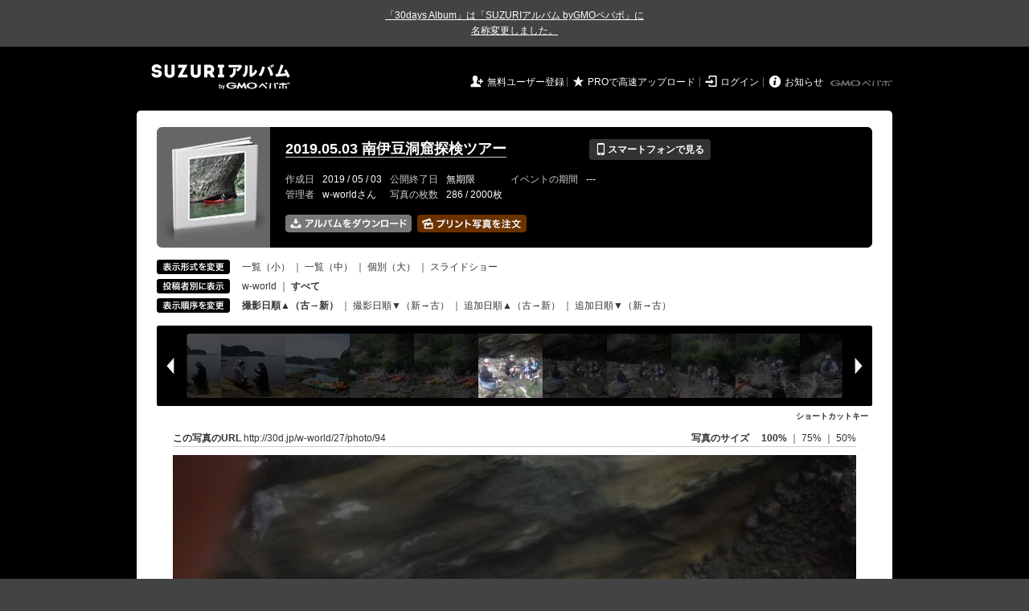

--- FILE ---
content_type: text/html; charset=utf-8
request_url: https://30d.jp/w-world/27/photo/94
body_size: 16875
content:
<!DOCTYPE html PUBLIC "-//W3C//DTD XHTML 1.0 Transitional//EN" "http://www.w3.org/TR/xhtml1/DTD/xhtml1-transitional.dtd">
<html xmlns="http://www.w3.org/1999/xhtml" xml:lang="ja" lang="ja" xmlns:og="http://ogp.me/ns#" xmlns:fb="http://www.facebook.com/2008/fbml">
  <head>
    <!-- Google tag (gtag.js) -->
<script async src="https://www.googletagmanager.com/gtag/js?id=G-EKXF6SP7QS"></script>
<script>
  window.dataLayer = window.dataLayer || [];
  function gtag(){dataLayer.push(arguments);}
  gtag('js', new Date());

  gtag('config', 'G-EKXF6SP7QS');
</script>

    <meta name="csrf-param" content="authenticity_token" />
<meta name="csrf-token" content="7cxMmmaNx0lnGUvPLzyz_JNVjXxNi_YSB6ZFT6JRcIsExhu3VZ50Iop7KPJ8vxFQW1fnxJ-kD7sL2oVTZpM3TA" />
    <meta http-equiv="content-type" content="text/html;charset=utf-8" />
    <title>2019.05.03 南伊豆洞窟探検ツアー</title>
<meta name="twitter:card" content="summary_large_image">
<meta name="twitter:site" content="@30daysalbum">
<meta name="twitter:title" content="2019.05.03 南伊豆洞窟探検ツアー | SUZURIアルバム（旧30days Album） 写真共有">
<meta name="twitter:description" content="w-worldさんのアルバム。大量の写真はSUZURIアルバム（旧30days Album）でシェア！">
<meta name="twitter:image" content="https://30d.jp/w-world/27/photo/94/og_image">
    <meta name="keywords" content="写真,アルバム,無料,フリー,クラウドサービス,共有,管理,オンラインアルバム,フォトアルバム,パスワード付きアルバム,ストレージ,SUZURIアルバム,30days Album" />
    <meta name="description" content="SUZURIアルバム（旧30days Album）は、無料で使える写真・動画の共有・保存サービス。合い言葉で共有できるオンラインアルバムと、バックアップに便利なフォトストレージが利用できます。スマートフォンからの閲覧・投稿対応。iPhone, iPad, Androidアプリも提供。" />
    <link rel="icon" href="/favicon-new.ico" />
    <meta property="og:title" content="2019.05.03 南伊豆洞窟探検ツアー | 写真共有サービス SUZURIアルバム（旧30days Album）" />


    <meta property="og:description" content="w-worldさんのアルバム。大量の写真はSUZURIアルバム（旧30days Album）でシェア！" />
    <meta property="og:image" content="https://30d.jp/w-world/27/photo/94/og_image" />
    <meta property="og:url" content="https://30d.jp/w-world/27/photo/94">

    <meta property="og:site_name" content="写真共有サービス SUZURIアルバム" />


    <script>
//<![CDATA[
window.gon={};gon.items=[{"ref_id":124,"url":"//30d.jp/img/w-world/27/124_thumb.jpg","width":850,"video_url":"","small_video_url":"","original_video_url":"","height":637,"posted_by":"w-world","datetime":"2019/05/03 10:30:22","type":"photo","original_filename":"DSCF7435.JPG","view_count":193,"exif":{"make":"FUJIFILM","model":"FinePix XP120 XP121 XP125","focal_length":"5","exposure_time":"0.00312 (1/320)","f_number":"f/3.9","iso_speed_ratings":100},"photo":true},{"ref_id":125,"url":"//30d.jp/img/w-world/27/125_thumb.jpg","width":850,"video_url":"","small_video_url":"","original_video_url":"","height":637,"posted_by":"w-world","datetime":"2019/05/03 10:31:45","type":"photo","original_filename":"DSCF7436.JPG","view_count":93,"exif":{"make":"FUJIFILM","model":"FinePix XP120 XP121 XP125","focal_length":"5","exposure_time":"0.00312 (1/320)","f_number":"f/3.9","iso_speed_ratings":100},"photo":true},{"ref_id":126,"url":"//30d.jp/img/w-world/27/126_thumb.jpg","width":850,"video_url":"","small_video_url":"","original_video_url":"","height":637,"posted_by":"w-world","datetime":"2019/05/03 10:31:57","type":"photo","original_filename":"DSCF7437.JPG","view_count":133,"exif":{"make":"FUJIFILM","model":"FinePix XP120 XP121 XP125","focal_length":"5","exposure_time":"0.00286 (1/350)","f_number":"f/3.9","iso_speed_ratings":100},"photo":true},{"ref_id":127,"url":"//30d.jp/img/w-world/27/127_thumb.jpg","width":850,"video_url":"","small_video_url":"","original_video_url":"","height":637,"posted_by":"w-world","datetime":"2019/05/03 10:42:00","type":"photo","original_filename":"DSCF7438.JPG","view_count":104,"exif":{"make":"FUJIFILM","model":"FinePix XP120 XP121 XP125","focal_length":"5","exposure_time":"0.00312 (1/320)","f_number":"f/3.9","iso_speed_ratings":100},"photo":true},{"ref_id":2,"url":"//30d.jp/img/w-world/27/2_thumb.jpg","width":850,"video_url":"","small_video_url":"","original_video_url":"","height":637,"posted_by":"w-world","datetime":"2019/05/03 10:54:15","type":"photo","original_filename":"DSCF0430.JPG","view_count":125,"exif":{"make":"FUJIFILM","model":"FinePix XP130 XP131 XP135","focal_length":"5","exposure_time":"0.00312 (1/320)","f_number":"f/6.2","iso_speed_ratings":100},"photo":true},{"ref_id":3,"url":"//30d.jp/img/w-world/27/3_thumb.jpg","width":850,"video_url":"","small_video_url":"","original_video_url":"","height":637,"posted_by":"w-world","datetime":"2019/05/03 10:54:23","type":"photo","original_filename":"DSCF0431.JPG","view_count":116,"exif":{"make":"FUJIFILM","model":"FinePix XP130 XP131 XP135","focal_length":"5","exposure_time":"0.0025(1/400)","f_number":"f/3.9","iso_speed_ratings":100},"photo":true},{"ref_id":128,"url":"//30d.jp/img/w-world/27/128_thumb.jpg","width":850,"video_url":"","small_video_url":"","original_video_url":"","height":637,"posted_by":"w-world","datetime":"2019/05/03 10:59:26","type":"photo","original_filename":"DSCF7439.JPG","view_count":131,"exif":{"make":"FUJIFILM","model":"FinePix XP120 XP121 XP125","focal_length":"5","exposure_time":"0.0025(1/400)","f_number":"f/6.2","iso_speed_ratings":100},"photo":true},{"ref_id":129,"url":"//30d.jp/img/w-world/27/129_thumb.jpg","width":850,"video_url":"","small_video_url":"","original_video_url":"","height":637,"posted_by":"w-world","datetime":"2019/05/03 10:59:29","type":"photo","original_filename":"DSCF7440.JPG","view_count":98,"exif":{"make":"FUJIFILM","model":"FinePix XP120 XP121 XP125","focal_length":"8.6","exposure_time":"0.00357 (1/280)","f_number":"f/7.1","iso_speed_ratings":100},"photo":true},{"ref_id":4,"url":"//30d.jp/img/w-world/27/4_thumb.jpg","width":850,"video_url":"","small_video_url":"","original_video_url":"","height":637,"posted_by":"w-world","datetime":"2019/05/03 11:01:45","type":"photo","original_filename":"DSCF0432.JPG","view_count":143,"exif":{"make":"FUJIFILM","model":"FinePix XP130 XP131 XP135","focal_length":"5","exposure_time":"0.00208 (1/480)","f_number":"f/6.2","iso_speed_ratings":100},"photo":true},{"ref_id":5,"url":"//30d.jp/img/w-world/27/5_thumb.jpg","width":850,"video_url":"","small_video_url":"","original_video_url":"","height":637,"posted_by":"w-world","datetime":"2019/05/03 11:01:48","type":"photo","original_filename":"DSCF0433.JPG","view_count":123,"exif":{"make":"FUJIFILM","model":"FinePix XP130 XP131 XP135","focal_length":"5","exposure_time":"0.00208 (1/480)","f_number":"f/6.2","iso_speed_ratings":100},"photo":true},{"ref_id":6,"url":"//30d.jp/img/w-world/27/6_thumb.jpg","width":850,"video_url":"","small_video_url":"","original_video_url":"","height":637,"posted_by":"w-world","datetime":"2019/05/03 11:02:52","type":"photo","original_filename":"DSCF0434.JPG","view_count":162,"exif":{"make":"FUJIFILM","model":"FinePix XP130 XP131 XP135","focal_length":"5","exposure_time":"0.00357 (1/280)","f_number":"f/6.2","iso_speed_ratings":100},"photo":true},{"ref_id":130,"url":"//30d.jp/img/w-world/27/130_thumb.jpg","width":850,"video_url":"","small_video_url":"","original_video_url":"","height":637,"posted_by":"w-world","datetime":"2019/05/03 11:04:03","type":"photo","original_filename":"DSCF7441.JPG","view_count":93,"exif":{"make":"FUJIFILM","model":"FinePix XP120 XP121 XP125","focal_length":"5","exposure_time":"0.00455 (1/220)","f_number":"f/3.9","iso_speed_ratings":100},"photo":true},{"ref_id":131,"url":"//30d.jp/img/w-world/27/131_thumb.jpg","width":850,"video_url":"","small_video_url":"","original_video_url":"","height":637,"posted_by":"w-world","datetime":"2019/05/03 11:04:06","type":"photo","original_filename":"DSCF7442.JPG","view_count":111,"exif":{"make":"FUJIFILM","model":"FinePix XP120 XP121 XP125","focal_length":"5","exposure_time":"0.00357 (1/280)","f_number":"f/6.2","iso_speed_ratings":100},"photo":true},{"ref_id":7,"url":"//30d.jp/img/w-world/27/7_thumb.jpg","width":850,"video_url":"","small_video_url":"","original_video_url":"","height":637,"posted_by":"w-world","datetime":"2019/05/03 11:08:35","type":"photo","original_filename":"DSCF0437.JPG","view_count":128,"exif":{"make":"FUJIFILM","model":"FinePix XP130 XP131 XP135","focal_length":"6.2","exposure_time":"0.002(1/500)","f_number":"f/7.1","iso_speed_ratings":100},"photo":true},{"ref_id":8,"url":"//30d.jp/img/w-world/27/8_thumb.jpg","width":850,"video_url":"","small_video_url":"","original_video_url":"","height":637,"posted_by":"w-world","datetime":"2019/05/03 11:09:35","type":"photo","original_filename":"DSCF0438.JPG","view_count":108,"exif":{"make":"FUJIFILM","model":"FinePix XP130 XP131 XP135","focal_length":"6.9","exposure_time":"0.00333 (1/300)","f_number":"f/4.3","iso_speed_ratings":100},"photo":true},{"ref_id":9,"url":"//30d.jp/img/w-world/27/9_thumb.jpg","width":850,"video_url":"","small_video_url":"","original_video_url":"","height":637,"posted_by":"w-world","datetime":"2019/05/03 11:12:01","type":"photo","original_filename":"DSCF0439.JPG","view_count":108,"exif":{"make":"FUJIFILM","model":"FinePix XP130 XP131 XP135","focal_length":"6.9","exposure_time":"0.00333 (1/300)","f_number":"f/4.3","iso_speed_ratings":100},"photo":true},{"ref_id":10,"url":"//30d.jp/img/w-world/27/10_thumb.jpg","width":850,"video_url":"","small_video_url":"","original_video_url":"","height":637,"posted_by":"w-world","datetime":"2019/05/03 11:12:31","type":"photo","original_filename":"DSCF0440.JPG","view_count":112,"exif":{"make":"FUJIFILM","model":"FinePix XP130 XP131 XP135","focal_length":"22.5","exposure_time":"0.004(1/250)","f_number":"f/4.9","iso_speed_ratings":100},"photo":true},{"ref_id":11,"url":"//30d.jp/img/w-world/27/11_thumb.jpg","width":850,"video_url":"","small_video_url":"","original_video_url":"","height":637,"posted_by":"w-world","datetime":"2019/05/03 11:12:34","type":"photo","original_filename":"DSCF0441.JPG","view_count":113,"exif":{"make":"FUJIFILM","model":"FinePix XP130 XP131 XP135","focal_length":"22.5","exposure_time":"0.004(1/250)","f_number":"f/4.9","iso_speed_ratings":200},"photo":true},{"ref_id":12,"url":"//30d.jp/img/w-world/27/12_thumb.jpg","width":850,"video_url":"","small_video_url":"","original_video_url":"","height":637,"posted_by":"w-world","datetime":"2019/05/03 11:12:55","type":"photo","original_filename":"DSCF0442.JPG","view_count":134,"exif":{"make":"FUJIFILM","model":"FinePix XP130 XP131 XP135","focal_length":"13.1","exposure_time":"0.004(1/250)","f_number":"f/4.8","iso_speed_ratings":100},"photo":true},{"ref_id":13,"url":"//30d.jp/img/w-world/27/13_thumb.jpg","width":850,"video_url":"","small_video_url":"","original_video_url":"","height":637,"posted_by":"w-world","datetime":"2019/05/03 11:12:59","type":"photo","original_filename":"DSCF0443.JPG","view_count":131,"exif":{"make":"FUJIFILM","model":"FinePix XP130 XP131 XP135","focal_length":"13.1","exposure_time":"0.004(1/250)","f_number":"f/4.8","iso_speed_ratings":100},"photo":true},{"ref_id":14,"url":"//30d.jp/img/w-world/27/14_thumb.jpg","width":850,"video_url":"","small_video_url":"","original_video_url":"","height":637,"posted_by":"w-world","datetime":"2019/05/03 11:13:11","type":"photo","original_filename":"DSCF0444.JPG","view_count":106,"exif":{"make":"FUJIFILM","model":"FinePix XP130 XP131 XP135","focal_length":"14.6","exposure_time":"0.00294 (1/340)","f_number":"f/4.9","iso_speed_ratings":100},"photo":true},{"ref_id":15,"url":"//30d.jp/img/w-world/27/15_thumb.jpg","width":850,"video_url":"","small_video_url":"","original_video_url":"","height":637,"posted_by":"w-world","datetime":"2019/05/03 11:14:04","type":"photo","original_filename":"DSCF0445.JPG","view_count":114,"exif":{"make":"FUJIFILM","model":"FinePix XP130 XP131 XP135","focal_length":"9.5","exposure_time":"0.00208 (1/480)","f_number":"f/4.6","iso_speed_ratings":100},"photo":true},{"ref_id":16,"url":"//30d.jp/img/w-world/27/16_thumb.jpg","width":850,"video_url":"","small_video_url":"","original_video_url":"","height":637,"posted_by":"w-world","datetime":"2019/05/03 11:14:10","type":"photo","original_filename":"DSCF0446.JPG","view_count":112,"exif":{"make":"FUJIFILM","model":"FinePix XP130 XP131 XP135","focal_length":"6.2","exposure_time":"0.00238 (1/420)","f_number":"f/7.1","iso_speed_ratings":100},"photo":true},{"ref_id":17,"url":"//30d.jp/img/w-world/27/17_thumb.jpg","width":850,"video_url":"","small_video_url":"","original_video_url":"","height":637,"posted_by":"w-world","datetime":"2019/05/03 11:15:19","type":"photo","original_filename":"DSCF0447.JPG","view_count":127,"exif":{"make":"FUJIFILM","model":"FinePix XP130 XP131 XP135","focal_length":"6.9","exposure_time":"0.00357 (1/280)","f_number":"f/4.3","iso_speed_ratings":100},"photo":true},{"ref_id":18,"url":"//30d.jp/img/w-world/27/18_thumb.jpg","width":850,"video_url":"","small_video_url":"","original_video_url":"","height":637,"posted_by":"w-world","datetime":"2019/05/03 11:15:50","type":"photo","original_filename":"DSCF0448.JPG","view_count":132,"exif":{"make":"FUJIFILM","model":"FinePix XP130 XP131 XP135","focal_length":"14.6","exposure_time":"0.004(1/250)","f_number":"f/4.9","iso_speed_ratings":100},"photo":true},{"ref_id":132,"url":"//30d.jp/img/w-world/27/132_thumb.jpg","width":850,"video_url":"","small_video_url":"","original_video_url":"","height":637,"posted_by":"w-world","datetime":"2019/05/03 11:16:45","type":"photo","original_filename":"DSCF7443.JPG","view_count":104,"exif":{"make":"FUJIFILM","model":"FinePix XP120 XP121 XP125","focal_length":"5","exposure_time":"0.00357 (1/280)","f_number":"f/6.2","iso_speed_ratings":100},"photo":true},{"ref_id":133,"url":"//30d.jp/img/w-world/27/133_thumb.jpg","width":850,"video_url":"","small_video_url":"","original_video_url":"","height":637,"posted_by":"w-world","datetime":"2019/05/03 11:17:09","type":"photo","original_filename":"DSCF7444.JPG","view_count":104,"exif":{"make":"FUJIFILM","model":"FinePix XP120 XP121 XP125","focal_length":"5","exposure_time":"0.00556 (1/180)","f_number":"f/3.9","iso_speed_ratings":100},"photo":true},{"ref_id":134,"url":"//30d.jp/img/w-world/27/134_thumb.jpg","width":850,"video_url":"","small_video_url":"","original_video_url":"","height":637,"posted_by":"w-world","datetime":"2019/05/03 11:17:17","type":"photo","original_filename":"DSCF7445.JPG","view_count":103,"exif":{"make":"FUJIFILM","model":"FinePix XP120 XP121 XP125","focal_length":"5","exposure_time":"0.01333 (1/75)","f_number":"f/3.9","iso_speed_ratings":100},"photo":true},{"ref_id":135,"url":"//30d.jp/img/w-world/27/135_thumb.jpg","width":850,"video_url":"","small_video_url":"","original_video_url":"","height":637,"posted_by":"w-world","datetime":"2019/05/03 11:17:44","type":"photo","original_filename":"DSCF7446.JPG","view_count":117,"exif":{"make":"FUJIFILM","model":"FinePix XP120 XP121 XP125","focal_length":"5","exposure_time":"0.00286 (1/350)","f_number":"f/3.9","iso_speed_ratings":100},"photo":true},{"ref_id":19,"url":"//30d.jp/img/w-world/27/19_thumb.jpg","width":850,"video_url":"","small_video_url":"","original_video_url":"","height":637,"posted_by":"w-world","datetime":"2019/05/03 11:19:30","type":"photo","original_filename":"DSCF0449.JPG","view_count":101,"exif":{"make":"FUJIFILM","model":"FinePix XP130 XP131 XP135","focal_length":"7.7","exposure_time":"0.0025(1/400)","f_number":"f/4.4","iso_speed_ratings":100},"photo":true},{"ref_id":20,"url":"//30d.jp/img/w-world/27/20_thumb.jpg","width":850,"video_url":"","small_video_url":"","original_video_url":"","height":637,"posted_by":"w-world","datetime":"2019/05/03 11:22:09","type":"photo","original_filename":"DSCF0450.JPG","view_count":101,"exif":{"make":"FUJIFILM","model":"FinePix XP130 XP131 XP135","focal_length":"8.6","exposure_time":"0.00208 (1/480)","f_number":"f/4.5","iso_speed_ratings":100},"photo":true},{"ref_id":136,"url":"//30d.jp/img/w-world/27/136_thumb.jpg","width":850,"video_url":"","small_video_url":"","original_video_url":"","height":637,"posted_by":"w-world","datetime":"2019/05/03 11:22:10","type":"photo","original_filename":"DSCF7447.JPG","view_count":99,"exif":{"make":"FUJIFILM","model":"FinePix XP120 XP121 XP125","focal_length":"5","exposure_time":"0.00714 (1/140)","f_number":"f/3.9","iso_speed_ratings":100},"photo":true},{"ref_id":21,"url":"//30d.jp/img/w-world/27/21_thumb.jpg","width":850,"video_url":"","small_video_url":"","original_video_url":"","height":637,"posted_by":"w-world","datetime":"2019/05/03 11:22:15","type":"photo","original_filename":"DSCF0451.JPG","view_count":122,"exif":{"make":"FUJIFILM","model":"FinePix XP130 XP131 XP135","focal_length":"7.7","exposure_time":"0.00238 (1/420)","f_number":"f/4.4","iso_speed_ratings":100},"photo":true},{"ref_id":22,"url":"//30d.jp/img/w-world/27/22_thumb.jpg","width":850,"video_url":"","small_video_url":"","original_video_url":"","height":637,"posted_by":"w-world","datetime":"2019/05/03 11:22:22","type":"photo","original_filename":"DSCF0452.JPG","view_count":117,"exif":{"make":"FUJIFILM","model":"FinePix XP130 XP131 XP135","focal_length":"18.1","exposure_time":"0.00238 (1/420)","f_number":"f/4.9","iso_speed_ratings":100},"photo":true},{"ref_id":23,"url":"//30d.jp/img/w-world/27/23_thumb.jpg","width":850,"video_url":"","small_video_url":"","original_video_url":"","height":637,"posted_by":"w-world","datetime":"2019/05/03 11:22:24","type":"photo","original_filename":"DSCF0453.JPG","view_count":83,"exif":{"make":"FUJIFILM","model":"FinePix XP130 XP131 XP135","focal_length":"18.1","exposure_time":"0.00238 (1/420)","f_number":"f/4.9","iso_speed_ratings":100},"photo":true},{"ref_id":137,"url":"//30d.jp/img/w-world/27/137_thumb.jpg","width":850,"video_url":"","small_video_url":"","original_video_url":"","height":637,"posted_by":"w-world","datetime":"2019/05/03 11:24:48","type":"photo","original_filename":"DSCF7448.JPG","view_count":121,"exif":{"make":"FUJIFILM","model":"FinePix XP120 XP121 XP125","focal_length":"5","exposure_time":"0.00125 (1/800)","f_number":"f/6.2","iso_speed_ratings":100},"photo":true},{"ref_id":138,"url":"//30d.jp/img/w-world/27/138_thumb.jpg","width":850,"video_url":"","small_video_url":"","original_video_url":"","height":637,"posted_by":"w-world","datetime":"2019/05/03 11:25:40","type":"photo","original_filename":"DSCF7449.JPG","view_count":98,"exif":{"make":"FUJIFILM","model":"FinePix XP120 XP121 XP125","focal_length":"5","exposure_time":"0.00182 (1/550)","f_number":"f/6.2","iso_speed_ratings":100},"photo":true},{"ref_id":139,"url":"//30d.jp/img/w-world/27/139_thumb.jpg","width":850,"video_url":"","small_video_url":"","original_video_url":"","height":637,"posted_by":"w-world","datetime":"2019/05/03 11:26:00","type":"photo","original_filename":"DSCF7450.JPG","view_count":89,"exif":{"make":"FUJIFILM","model":"FinePix XP120 XP121 XP125","focal_length":"5","exposure_time":"0.00182 (1/550)","f_number":"f/6.2","iso_speed_ratings":100},"photo":true},{"ref_id":140,"url":"//30d.jp/img/w-world/27/140_thumb.jpg","width":850,"video_url":"","small_video_url":"","original_video_url":"","height":637,"posted_by":"w-world","datetime":"2019/05/03 11:26:09","type":"photo","original_filename":"DSCF7451.JPG","view_count":142,"exif":{"make":"FUJIFILM","model":"FinePix XP120 XP121 XP125","focal_length":"5","exposure_time":"0.00156 (1/640)","f_number":"f/6.2","iso_speed_ratings":100},"photo":true},{"ref_id":24,"url":"//30d.jp/img/w-world/27/24_thumb.jpg","width":850,"video_url":"","small_video_url":"","original_video_url":"","height":637,"posted_by":"w-world","datetime":"2019/05/03 11:27:40","type":"photo","original_filename":"DSCF0454.JPG","view_count":127,"exif":{"make":"FUJIFILM","model":"FinePix XP130 XP131 XP135","focal_length":"8.6","exposure_time":"0.00333 (1/300)","f_number":"f/7.1","iso_speed_ratings":100},"photo":true},{"ref_id":25,"url":"//30d.jp/img/w-world/27/25_thumb.jpg","width":850,"video_url":"","small_video_url":"","original_video_url":"","height":637,"posted_by":"w-world","datetime":"2019/05/03 11:27:49","type":"photo","original_filename":"DSCF0455.JPG","view_count":98,"exif":{"make":"FUJIFILM","model":"FinePix XP130 XP131 XP135","focal_length":"11.8","exposure_time":"0.0025(1/400)","f_number":"f/4.7","iso_speed_ratings":100},"photo":true},{"ref_id":26,"url":"//30d.jp/img/w-world/27/26_thumb.jpg","width":850,"video_url":"","small_video_url":"","original_video_url":"","height":637,"posted_by":"w-world","datetime":"2019/05/03 11:28:15","type":"photo","original_filename":"DSCF0456.JPG","view_count":118,"exif":{"make":"FUJIFILM","model":"FinePix XP130 XP131 XP135","focal_length":"5","exposure_time":"0.00222 (1/450)","f_number":"f/6.2","iso_speed_ratings":100},"photo":true},{"ref_id":27,"url":"//30d.jp/img/w-world/27/27_thumb.jpg","width":850,"video_url":"","small_video_url":"","original_video_url":"","height":637,"posted_by":"w-world","datetime":"2019/05/03 11:28:28","type":"photo","original_filename":"DSCF0457.JPG","view_count":82,"exif":{"make":"FUJIFILM","model":"FinePix XP130 XP131 XP135","focal_length":"10.5","exposure_time":"0.00208 (1/480)","f_number":"f/4.6","iso_speed_ratings":100},"photo":true},{"ref_id":141,"url":"//30d.jp/img/w-world/27/141_thumb.jpg","width":850,"video_url":"","small_video_url":"","original_video_url":"","height":637,"posted_by":"w-world","datetime":"2019/05/03 11:28:46","type":"photo","original_filename":"DSCF7452.JPG","view_count":114,"exif":{"make":"FUJIFILM","model":"FinePix XP120 XP121 XP125","focal_length":"9.5","exposure_time":"0.0025(1/400)","f_number":"f/8","iso_speed_ratings":100},"photo":true},{"ref_id":28,"url":"//30d.jp/img/w-world/27/28_thumb.jpg","width":850,"video_url":"","small_video_url":"","original_video_url":"","height":637,"posted_by":"w-world","datetime":"2019/05/03 11:28:49","type":"photo","original_filename":"DSCF0458.JPG","view_count":98,"exif":{"make":"FUJIFILM","model":"FinePix XP130 XP131 XP135","focal_length":"5","exposure_time":"0.00238 (1/420)","f_number":"f/6.2","iso_speed_ratings":100},"photo":true},{"ref_id":29,"url":"//30d.jp/img/w-world/27/29_thumb.jpg","width":850,"video_url":"","small_video_url":"","original_video_url":"","height":637,"posted_by":"w-world","datetime":"2019/05/03 11:28:55","type":"photo","original_filename":"DSCF0459.JPG","view_count":108,"exif":{"make":"FUJIFILM","model":"FinePix XP130 XP131 XP135","focal_length":"16.3","exposure_time":"0.00238 (1/420)","f_number":"f/4.9","iso_speed_ratings":100},"photo":true},{"ref_id":142,"url":"//30d.jp/img/w-world/27/142_thumb.jpg","width":850,"video_url":"","small_video_url":"","original_video_url":"","height":637,"posted_by":"w-world","datetime":"2019/05/03 11:28:56","type":"photo","original_filename":"DSCF7453.JPG","view_count":143,"exif":{"make":"FUJIFILM","model":"FinePix XP120 XP121 XP125","focal_length":"5","exposure_time":"0.00167 (1/600)","f_number":"f/6.2","iso_speed_ratings":100},"photo":true},{"ref_id":143,"url":"//30d.jp/img/w-world/27/143_thumb.jpg","width":850,"video_url":"","small_video_url":"","original_video_url":"","height":637,"posted_by":"w-world","datetime":"2019/05/03 11:29:33","type":"photo","original_filename":"DSCF7454.JPG","view_count":117,"exif":{"make":"FUJIFILM","model":"FinePix XP120 XP121 XP125","focal_length":"5","exposure_time":"0.00182 (1/550)","f_number":"f/6.2","iso_speed_ratings":100},"photo":true},{"ref_id":144,"url":"//30d.jp/img/w-world/27/144_thumb.jpg","width":850,"video_url":"","small_video_url":"","original_video_url":"","height":637,"posted_by":"w-world","datetime":"2019/05/03 11:30:14","type":"photo","original_filename":"DSCF7455.JPG","view_count":151,"exif":{"make":"FUJIFILM","model":"FinePix XP120 XP121 XP125","focal_length":"6.9","exposure_time":"0.00208 (1/480)","f_number":"f/7.1","iso_speed_ratings":100},"photo":true},{"ref_id":30,"url":"//30d.jp/img/w-world/27/30_thumb.jpg","width":850,"video_url":"","small_video_url":"","original_video_url":"","height":637,"posted_by":"w-world","datetime":"2019/05/03 11:31:04","type":"photo","original_filename":"DSCF0460.JPG","view_count":104,"exif":{"make":"FUJIFILM","model":"FinePix XP130 XP131 XP135","focal_length":"13.1","exposure_time":"0.004(1/250)","f_number":"f/8","iso_speed_ratings":100},"photo":true},{"ref_id":31,"url":"//30d.jp/img/w-world/27/31_thumb.jpg","width":850,"video_url":"","small_video_url":"","original_video_url":"","height":637,"posted_by":"w-world","datetime":"2019/05/03 11:31:20","type":"photo","original_filename":"DSCF0461.JPG","view_count":131,"exif":{"make":"FUJIFILM","model":"FinePix XP130 XP131 XP135","focal_length":"9.5","exposure_time":"0.00312 (1/320)","f_number":"f/8","iso_speed_ratings":100},"photo":true},{"ref_id":32,"url":"//30d.jp/img/w-world/27/32_thumb.jpg","width":850,"video_url":"","small_video_url":"","original_video_url":"","height":637,"posted_by":"w-world","datetime":"2019/05/03 11:32:00","type":"photo","original_filename":"DSCF0462.JPG","view_count":98,"exif":{"make":"FUJIFILM","model":"FinePix XP130 XP131 XP135","focal_length":"5","exposure_time":"0.0025(1/400)","f_number":"f/3.9","iso_speed_ratings":100},"photo":true},{"ref_id":33,"url":"//30d.jp/img/w-world/27/33_thumb.jpg","width":850,"video_url":"","small_video_url":"","original_video_url":"","height":637,"posted_by":"w-world","datetime":"2019/05/03 11:32:19","type":"photo","original_filename":"DSCF0463.JPG","view_count":94,"exif":{"make":"FUJIFILM","model":"FinePix XP130 XP131 XP135","focal_length":"5","exposure_time":"0.00455 (1/220)","f_number":"f/6.2","iso_speed_ratings":100},"photo":true},{"ref_id":34,"url":"//30d.jp/img/w-world/27/34_thumb.jpg","width":850,"video_url":"","small_video_url":"","original_video_url":"","height":637,"posted_by":"w-world","datetime":"2019/05/03 11:33:08","type":"photo","original_filename":"DSCF0465.JPG","view_count":101,"exif":{"make":"FUJIFILM","model":"FinePix XP130 XP131 XP135","focal_length":"6.2","exposure_time":"0.00286 (1/350)","f_number":"f/7.1","iso_speed_ratings":100},"photo":true},{"ref_id":35,"url":"//30d.jp/img/w-world/27/35_thumb.jpg","width":850,"video_url":"","small_video_url":"","original_video_url":"","height":637,"posted_by":"w-world","datetime":"2019/05/03 11:33:29","type":"photo","original_filename":"DSCF0466.JPG","view_count":98,"exif":{"make":"FUJIFILM","model":"FinePix XP130 XP131 XP135","focal_length":"10.5","exposure_time":"0.00208 (1/480)","f_number":"f/4.6","iso_speed_ratings":100},"photo":true},{"ref_id":145,"url":"//30d.jp/img/w-world/27/145_thumb.jpg","width":850,"video_url":"","small_video_url":"","original_video_url":"","height":637,"posted_by":"w-world","datetime":"2019/05/03 11:34:56","type":"photo","original_filename":"DSCF7456.JPG","view_count":133,"exif":{"make":"FUJIFILM","model":"FinePix XP120 XP121 XP125","focal_length":"5","exposure_time":"0.002(1/500)","f_number":"f/6.2","iso_speed_ratings":100},"photo":true},{"ref_id":146,"url":"//30d.jp/img/w-world/27/146_thumb.jpg","width":850,"video_url":"","small_video_url":"","original_video_url":"","height":637,"posted_by":"w-world","datetime":"2019/05/03 11:35:49","type":"photo","original_filename":"DSCF7457.JPG","view_count":117,"exif":{"make":"FUJIFILM","model":"FinePix XP120 XP121 XP125","focal_length":"5","exposure_time":"0.00286 (1/350)","f_number":"f/6.2","iso_speed_ratings":100},"photo":true},{"ref_id":36,"url":"//30d.jp/img/w-world/27/36_thumb.jpg","width":850,"video_url":"","small_video_url":"","original_video_url":"","height":637,"posted_by":"w-world","datetime":"2019/05/03 11:37:49","type":"photo","original_filename":"DSCF0467.JPG","view_count":126,"exif":{"make":"FUJIFILM","model":"FinePix XP130 XP131 XP135","focal_length":"9.5","exposure_time":"0.004(1/250)","f_number":"f/4.6","iso_speed_ratings":400},"photo":true},{"ref_id":37,"url":"//30d.jp/img/w-world/27/37_thumb.jpg","width":850,"video_url":"","small_video_url":"","original_video_url":"","height":637,"posted_by":"w-world","datetime":"2019/05/03 11:37:56","type":"photo","original_filename":"DSCF0468.JPG","view_count":110,"exif":{"make":"FUJIFILM","model":"FinePix XP130 XP131 XP135","focal_length":"9.5","exposure_time":"0.004(1/250)","f_number":"f/4.6","iso_speed_ratings":200},"photo":true},{"ref_id":38,"url":"//30d.jp/img/w-world/27/38_thumb.jpg","width":850,"video_url":"","small_video_url":"","original_video_url":"","height":637,"posted_by":"w-world","datetime":"2019/05/03 11:38:12","type":"photo","original_filename":"DSCF0469.JPG","view_count":112,"exif":{"make":"FUJIFILM","model":"FinePix XP130 XP131 XP135","focal_length":"5","exposure_time":"0.00333 (1/300)","f_number":"f/3.9","iso_speed_ratings":100},"photo":true},{"ref_id":147,"url":"//30d.jp/img/w-world/27/147_thumb.jpg","width":850,"video_url":"","small_video_url":"","original_video_url":"","height":637,"posted_by":"w-world","datetime":"2019/05/03 11:38:29","type":"photo","original_filename":"DSCF7458.JPG","view_count":128,"exif":{"make":"FUJIFILM","model":"FinePix XP120 XP121 XP125","focal_length":"5","exposure_time":"0.00588 (1/170)","f_number":"f/3.9","iso_speed_ratings":100},"photo":true},{"ref_id":148,"url":"//30d.jp/img/w-world/27/148_thumb.jpg","width":850,"video_url":"","small_video_url":"","original_video_url":"","height":637,"posted_by":"w-world","datetime":"2019/05/03 11:38:32","type":"photo","original_filename":"DSCF7459.JPG","view_count":133,"exif":{"make":"FUJIFILM","model":"FinePix XP120 XP121 XP125","focal_length":"5","exposure_time":"0.00588 (1/170)","f_number":"f/3.9","iso_speed_ratings":100},"photo":true},{"ref_id":39,"url":"//30d.jp/img/w-world/27/39_thumb.jpg","width":850,"video_url":"","small_video_url":"","original_video_url":"","height":637,"posted_by":"w-world","datetime":"2019/05/03 11:39:04","type":"photo","original_filename":"DSCF0470.JPG","view_count":99,"exif":{"make":"FUJIFILM","model":"FinePix XP130 XP131 XP135","focal_length":"14.6","exposure_time":"0.004(1/250)","f_number":"f/4.9","iso_speed_ratings":400},"photo":true},{"ref_id":40,"url":"//30d.jp/img/w-world/27/40_thumb.jpg","width":850,"video_url":"","small_video_url":"","original_video_url":"","height":637,"posted_by":"w-world","datetime":"2019/05/03 11:39:07","type":"photo","original_filename":"DSCF0471.JPG","view_count":104,"exif":{"make":"FUJIFILM","model":"FinePix XP130 XP131 XP135","focal_length":"14.6","exposure_time":"0.004(1/250)","f_number":"f/4.9","iso_speed_ratings":400},"photo":true},{"ref_id":149,"url":"//30d.jp/img/w-world/27/149_thumb.jpg","width":850,"video_url":"","small_video_url":"","original_video_url":"","height":637,"posted_by":"w-world","datetime":"2019/05/03 11:39:08","type":"photo","original_filename":"DSCF7460.JPG","view_count":120,"exif":{"make":"FUJIFILM","model":"FinePix XP120 XP121 XP125","focal_length":"5","exposure_time":"0.00556 (1/180)","f_number":"f/3.9","iso_speed_ratings":100},"photo":true},{"ref_id":41,"url":"//30d.jp/img/w-world/27/41_thumb.jpg","width":850,"video_url":"","small_video_url":"","original_video_url":"","height":637,"posted_by":"w-world","datetime":"2019/05/03 11:39:20","type":"photo","original_filename":"DSCF0472.JPG","view_count":113,"exif":{"make":"FUJIFILM","model":"FinePix XP130 XP131 XP135","focal_length":"6.2","exposure_time":"0.004(1/250)","f_number":"f/4.2","iso_speed_ratings":100},"photo":true},{"ref_id":150,"url":"//30d.jp/img/w-world/27/150_thumb.jpg","width":850,"video_url":"","small_video_url":"","original_video_url":"","height":637,"posted_by":"w-world","datetime":"2019/05/03 11:39:49","type":"photo","original_filename":"DSCF7461.JPG","view_count":103,"exif":{"make":"FUJIFILM","model":"FinePix XP120 XP121 XP125","focal_length":"6.2","exposure_time":"0.01667 (1/60)","f_number":"f/4.2","iso_speed_ratings":100},"photo":true},{"ref_id":151,"url":"//30d.jp/img/w-world/27/151_thumb.jpg","width":850,"video_url":"","small_video_url":"","original_video_url":"","height":637,"posted_by":"w-world","datetime":"2019/05/03 11:39:53","type":"photo","original_filename":"DSCF7462.JPG","view_count":129,"exif":{"make":"FUJIFILM","model":"FinePix XP120 XP121 XP125","focal_length":"7.7","exposure_time":"0.00417 (1/240)","f_number":"f/4.4","iso_speed_ratings":400},"photo":true},{"ref_id":42,"url":"//30d.jp/img/w-world/27/42_thumb.jpg","width":850,"video_url":"","small_video_url":"","original_video_url":"","height":637,"posted_by":"w-world","datetime":"2019/05/03 11:40:06","type":"photo","original_filename":"DSCF0473.JPG","view_count":123,"exif":{"make":"FUJIFILM","model":"FinePix XP130 XP131 XP135","focal_length":"11.8","exposure_time":"0.004(1/250)","f_number":"f/4.7","iso_speed_ratings":400},"photo":true},{"ref_id":152,"url":"//30d.jp/img/w-world/27/152_thumb.jpg","width":850,"video_url":"","small_video_url":"","original_video_url":"","height":637,"posted_by":"w-world","datetime":"2019/05/03 11:40:08","type":"photo","original_filename":"DSCF7463.JPG","view_count":101,"exif":{"make":"FUJIFILM","model":"FinePix XP120 XP121 XP125","focal_length":"7.7","exposure_time":"0.00667 (1/150)","f_number":"f/4.4","iso_speed_ratings":100},"photo":true},{"ref_id":43,"url":"//30d.jp/img/w-world/27/43_thumb.jpg","width":850,"video_url":"","small_video_url":"","original_video_url":"","height":637,"posted_by":"w-world","datetime":"2019/05/03 11:40:11","type":"photo","original_filename":"DSCF0474.JPG","view_count":123,"exif":{"make":"FUJIFILM","model":"FinePix XP130 XP131 XP135","focal_length":"11.8","exposure_time":"0.004(1/250)","f_number":"f/4.7","iso_speed_ratings":400},"photo":true},{"ref_id":153,"url":"//30d.jp/img/w-world/27/153_thumb.jpg","width":850,"video_url":"","small_video_url":"","original_video_url":"","height":637,"posted_by":"w-world","datetime":"2019/05/03 11:40:13","type":"photo","original_filename":"DSCF7464.JPG","view_count":106,"exif":{"make":"FUJIFILM","model":"FinePix XP120 XP121 XP125","focal_length":"7.7","exposure_time":"0.00208 (1/480)","f_number":"f/4.4","iso_speed_ratings":100},"photo":true},{"ref_id":44,"url":"//30d.jp/img/w-world/27/44_thumb.jpg","width":850,"video_url":"","small_video_url":"","original_video_url":"","height":637,"posted_by":"w-world","datetime":"2019/05/03 11:40:20","type":"photo","original_filename":"DSCF0475.JPG","view_count":84,"exif":{"make":"FUJIFILM","model":"FinePix XP130 XP131 XP135","focal_length":"5","exposure_time":"0.004(1/250)","f_number":"f/3.9","iso_speed_ratings":100},"photo":true},{"ref_id":154,"url":"//30d.jp/img/w-world/27/154_thumb.jpg","width":850,"video_url":"","small_video_url":"","original_video_url":"","height":637,"posted_by":"w-world","datetime":"2019/05/03 11:40:39","type":"photo","original_filename":"DSCF7465.JPG","view_count":105,"exif":{"make":"FUJIFILM","model":"FinePix XP120 XP121 XP125","focal_length":"7.7","exposure_time":"0.00556 (1/180)","f_number":"f/4.4","iso_speed_ratings":100},"photo":true},{"ref_id":155,"url":"//30d.jp/img/w-world/27/155_thumb.jpg","width":850,"video_url":"","small_video_url":"","original_video_url":"","height":637,"posted_by":"w-world","datetime":"2019/05/03 11:40:51","type":"photo","original_filename":"DSCF7466.JPG","view_count":111,"exif":{"make":"FUJIFILM","model":"FinePix XP120 XP121 XP125","focal_length":"6.9","exposure_time":"0.005(1/200)","f_number":"f/4.3","iso_speed_ratings":400},"photo":true},{"ref_id":156,"url":"//30d.jp/img/w-world/27/156_thumb.jpg","width":850,"video_url":"","small_video_url":"","original_video_url":"","height":637,"posted_by":"w-world","datetime":"2019/05/03 11:41:02","type":"photo","original_filename":"DSCF7467.JPG","view_count":116,"exif":{"make":"FUJIFILM","model":"FinePix XP120 XP121 XP125","focal_length":"6.9","exposure_time":"0.01111 (1/90)","f_number":"f/4.3","iso_speed_ratings":100},"photo":true},{"ref_id":45,"url":"//30d.jp/img/w-world/27/45_thumb.jpg","width":850,"video_url":"","small_video_url":"","original_video_url":"","height":637,"posted_by":"w-world","datetime":"2019/05/03 11:41:24","type":"photo","original_filename":"DSCF0476.JPG","view_count":88,"exif":{"make":"FUJIFILM","model":"FinePix XP130 XP131 XP135","focal_length":"10.5","exposure_time":"0.004(1/250)","f_number":"f/4.6","iso_speed_ratings":400},"photo":true},{"ref_id":157,"url":"//30d.jp/img/w-world/27/157_thumb.jpg","width":850,"video_url":"","small_video_url":"","original_video_url":"","height":637,"posted_by":"w-world","datetime":"2019/05/03 11:41:33","type":"photo","original_filename":"DSCF7468.JPG","view_count":109,"exif":{"make":"FUJIFILM","model":"FinePix XP120 XP121 XP125","focal_length":"6.9","exposure_time":"0.01667 (1/60)","f_number":"f/4.3","iso_speed_ratings":100},"photo":true},{"ref_id":46,"url":"//30d.jp/img/w-world/27/46_thumb.jpg","width":850,"video_url":"","small_video_url":"","original_video_url":"","height":637,"posted_by":"w-world","datetime":"2019/05/03 11:41:35","type":"photo","original_filename":"DSCF0477.JPG","view_count":122,"exif":{"make":"FUJIFILM","model":"FinePix XP130 XP131 XP135","focal_length":"7.7","exposure_time":"0.004(1/250)","f_number":"f/4.4","iso_speed_ratings":200},"photo":true},{"ref_id":47,"url":"//30d.jp/img/w-world/27/47_thumb.jpg","width":850,"video_url":"","small_video_url":"","original_video_url":"","height":637,"posted_by":"w-world","datetime":"2019/05/03 11:41:38","type":"photo","original_filename":"DSCF0478.JPG","view_count":105,"exif":{"make":"FUJIFILM","model":"FinePix XP130 XP131 XP135","focal_length":"5","exposure_time":"0.004(1/250)","f_number":"f/3.9","iso_speed_ratings":100},"photo":true},{"ref_id":158,"url":"//30d.jp/img/w-world/27/158_thumb.jpg","width":850,"video_url":"","small_video_url":"","original_video_url":"","height":637,"posted_by":"w-world","datetime":"2019/05/03 11:41:41","type":"photo","original_filename":"DSCF7469.JPG","view_count":121,"exif":{"make":"FUJIFILM","model":"FinePix XP120 XP121 XP125","focal_length":"5","exposure_time":"0.01176 (1/85)","f_number":"f/3.9","iso_speed_ratings":100},"photo":true},{"ref_id":48,"url":"//30d.jp/img/w-world/27/48_thumb.jpg","width":850,"video_url":"","small_video_url":"","original_video_url":"","height":637,"posted_by":"w-world","datetime":"2019/05/03 11:41:57","type":"photo","original_filename":"DSCF0479.JPG","view_count":107,"exif":{"make":"FUJIFILM","model":"FinePix XP130 XP131 XP135","focal_length":"8.6","exposure_time":"0.004(1/250)","f_number":"f/4.5","iso_speed_ratings":200},"photo":true},{"ref_id":49,"url":"//30d.jp/img/w-world/27/49_thumb.jpg","width":850,"video_url":"","small_video_url":"","original_video_url":"","height":637,"posted_by":"w-world","datetime":"2019/05/03 11:42:05","type":"photo","original_filename":"DSCF0480.JPG","view_count":87,"exif":{"make":"FUJIFILM","model":"FinePix XP130 XP131 XP135","focal_length":"5","exposure_time":"0.004(1/250)","f_number":"f/3.9","iso_speed_ratings":100},"photo":true},{"ref_id":159,"url":"//30d.jp/img/w-world/27/159_thumb.jpg","width":850,"video_url":"","small_video_url":"","original_video_url":"","height":637,"posted_by":"w-world","datetime":"2019/05/03 11:42:07","type":"photo","original_filename":"DSCF7470.JPG","view_count":91,"exif":{"make":"FUJIFILM","model":"FinePix XP120 XP121 XP125","focal_length":"5","exposure_time":"0.004(1/250)","f_number":"f/3.9","iso_speed_ratings":400},"photo":true},{"ref_id":160,"url":"//30d.jp/img/w-world/27/160_thumb.jpg","width":850,"video_url":"","small_video_url":"","original_video_url":"","height":637,"posted_by":"w-world","datetime":"2019/05/03 11:42:11","type":"photo","original_filename":"DSCF7471.JPG","view_count":136,"exif":{"make":"FUJIFILM","model":"FinePix XP120 XP121 XP125","focal_length":"5","exposure_time":"0.01429 (1/70)","f_number":"f/3.9","iso_speed_ratings":100},"photo":true},{"ref_id":161,"url":"//30d.jp/img/w-world/27/161_thumb.jpg","width":850,"video_url":"","small_video_url":"","original_video_url":"","height":637,"posted_by":"w-world","datetime":"2019/05/03 11:42:18","type":"photo","original_filename":"DSCF7472.JPG","view_count":95,"exif":{"make":"FUJIFILM","model":"FinePix XP120 XP121 XP125","focal_length":"5","exposure_time":"0.00312 (1/320)","f_number":"f/3.9","iso_speed_ratings":100},"photo":true},{"ref_id":162,"url":"//30d.jp/img/w-world/27/162_thumb.jpg","width":850,"video_url":"","small_video_url":"","original_video_url":"","height":637,"posted_by":"w-world","datetime":"2019/05/03 11:42:45","type":"photo","original_filename":"DSCF7473.JPG","view_count":107,"exif":{"make":"FUJIFILM","model":"FinePix XP120 XP121 XP125","focal_length":"5","exposure_time":"0.01429 (1/70)","f_number":"f/3.9","iso_speed_ratings":100},"photo":true},{"ref_id":163,"url":"//30d.jp/img/w-world/27/163_thumb.jpg","width":850,"video_url":"","small_video_url":"","original_video_url":"","height":637,"posted_by":"w-world","datetime":"2019/05/03 11:42:50","type":"photo","original_filename":"DSCF7474.JPG","view_count":98,"exif":{"make":"FUJIFILM","model":"FinePix XP120 XP121 XP125","focal_length":"5","exposure_time":"0.01429 (1/70)","f_number":"f/3.9","iso_speed_ratings":100},"photo":true},{"ref_id":164,"url":"//30d.jp/img/w-world/27/164_thumb.jpg","width":850,"video_url":"","small_video_url":"","original_video_url":"","height":637,"posted_by":"w-world","datetime":"2019/05/03 11:42:53","type":"photo","original_filename":"DSCF7475.JPG","view_count":98,"exif":{"make":"FUJIFILM","model":"FinePix XP120 XP121 XP125","focal_length":"5","exposure_time":"0.01429 (1/70)","f_number":"f/3.9","iso_speed_ratings":100},"photo":true},{"ref_id":165,"url":"//30d.jp/img/w-world/27/165_thumb.jpg","width":850,"video_url":"","small_video_url":"","original_video_url":"","height":637,"posted_by":"w-world","datetime":"2019/05/03 11:42:56","type":"photo","original_filename":"DSCF7476.JPG","view_count":114,"exif":{"make":"FUJIFILM","model":"FinePix XP120 XP121 XP125","focal_length":"5","exposure_time":"0.00556 (1/180)","f_number":"f/3.9","iso_speed_ratings":100},"photo":true},{"ref_id":166,"url":"//30d.jp/img/w-world/27/166_thumb.jpg","width":850,"video_url":"","small_video_url":"","original_video_url":"","height":637,"posted_by":"w-world","datetime":"2019/05/03 11:43:04","type":"photo","original_filename":"DSCF7477.JPG","view_count":99,"exif":{"make":"FUJIFILM","model":"FinePix XP120 XP121 XP125","focal_length":"5","exposure_time":"0.00417 (1/240)","f_number":"f/6.2","iso_speed_ratings":100},"photo":true},{"ref_id":167,"url":"//30d.jp/img/w-world/27/167_thumb.jpg","width":850,"video_url":"","small_video_url":"","original_video_url":"","height":637,"posted_by":"w-world","datetime":"2019/05/03 11:43:28","type":"photo","original_filename":"DSCF7478.JPG","view_count":104,"exif":{"make":"FUJIFILM","model":"FinePix XP120 XP121 XP125","focal_length":"5","exposure_time":"0.00118 (1/850)","f_number":"f/6.2","iso_speed_ratings":100},"photo":true},{"ref_id":168,"url":"//30d.jp/img/w-world/27/168_thumb.jpg","width":850,"video_url":"","small_video_url":"","original_video_url":"","height":637,"posted_by":"w-world","datetime":"2019/05/03 11:43:57","type":"photo","original_filename":"DSCF7479.JPG","view_count":96,"exif":{"make":"FUJIFILM","model":"FinePix XP120 XP121 XP125","focal_length":"5","exposure_time":"0.00333 (1/300)","f_number":"f/3.9","iso_speed_ratings":100},"photo":true},{"ref_id":169,"url":"//30d.jp/img/w-world/27/169_thumb.jpg","width":850,"video_url":"","small_video_url":"","original_video_url":"","height":637,"posted_by":"w-world","datetime":"2019/05/03 11:44:05","type":"photo","original_filename":"DSCF7480.JPG","view_count":103,"exif":{"make":"FUJIFILM","model":"FinePix XP120 XP121 XP125","focal_length":"5","exposure_time":"0.004(1/250)","f_number":"f/3.9","iso_speed_ratings":100},"photo":true},{"ref_id":170,"url":"//30d.jp/img/w-world/27/170_thumb.jpg","width":850,"video_url":"","small_video_url":"","original_video_url":"","height":637,"posted_by":"w-world","datetime":"2019/05/03 11:44:08","type":"photo","original_filename":"DSCF7481.JPG","view_count":81,"exif":{"make":"FUJIFILM","model":"FinePix XP120 XP121 XP125","focal_length":"5","exposure_time":"0.00333 (1/300)","f_number":"f/3.9","iso_speed_ratings":100},"photo":true},{"ref_id":50,"url":"//30d.jp/img/w-world/27/50_thumb.jpg","width":850,"video_url":"","small_video_url":"","original_video_url":"","height":637,"posted_by":"w-world","datetime":"2019/05/03 11:44:35","type":"photo","original_filename":"DSCF0481.JPG","view_count":115,"exif":{"make":"FUJIFILM","model":"FinePix XP130 XP131 XP135","focal_length":"5","exposure_time":"0.00222 (1/450)","f_number":"f/6.2","iso_speed_ratings":100},"photo":true},{"ref_id":171,"url":"//30d.jp/img/w-world/27/171_thumb.jpg","width":850,"video_url":"","small_video_url":"","original_video_url":"","height":637,"posted_by":"w-world","datetime":"2019/05/03 11:45:37","type":"photo","original_filename":"DSCF7482.JPG","view_count":100,"exif":{"make":"FUJIFILM","model":"FinePix XP120 XP121 XP125","focal_length":"5","exposure_time":"0.00333 (1/300)","f_number":"f/3.9","iso_speed_ratings":100},"photo":true},{"ref_id":172,"url":"//30d.jp/img/w-world/27/172_thumb.jpg","width":850,"video_url":"","small_video_url":"","original_video_url":"","height":637,"posted_by":"w-world","datetime":"2019/05/03 11:47:23","type":"photo","original_filename":"DSCF7484.JPG","view_count":90,"exif":{"make":"FUJIFILM","model":"FinePix XP120 XP121 XP125","focal_length":"7.7","exposure_time":"0.00455 (1/220)","f_number":"f/4.4","iso_speed_ratings":100},"photo":true},{"ref_id":173,"url":"//30d.jp/img/w-world/27/173_thumb.jpg","width":850,"video_url":"","small_video_url":"","original_video_url":"","height":637,"posted_by":"w-world","datetime":"2019/05/03 11:47:29","type":"photo","original_filename":"DSCF7485.JPG","view_count":97,"exif":{"make":"FUJIFILM","model":"FinePix XP120 XP121 XP125","focal_length":"10.5","exposure_time":"0.0025(1/400)","f_number":"f/4.6","iso_speed_ratings":100},"photo":true},{"ref_id":174,"url":"//30d.jp/img/w-world/27/174_thumb.jpg","width":850,"video_url":"","small_video_url":"","original_video_url":"","height":637,"posted_by":"w-world","datetime":"2019/05/03 11:48:27","type":"photo","original_filename":"DSCF7486.JPG","view_count":88,"exif":{"make":"FUJIFILM","model":"FinePix XP120 XP121 XP125","focal_length":"5.6","exposure_time":"0.00588 (1/170)","f_number":"f/4.1","iso_speed_ratings":100},"photo":true},{"ref_id":175,"url":"//30d.jp/img/w-world/27/175_thumb.jpg","width":850,"video_url":"","small_video_url":"","original_video_url":"","height":637,"posted_by":"w-world","datetime":"2019/05/03 11:48:31","type":"photo","original_filename":"DSCF7487.JPG","view_count":73,"exif":{"make":"FUJIFILM","model":"FinePix XP120 XP121 XP125","focal_length":"5.6","exposure_time":"0.00667 (1/150)","f_number":"f/4.1","iso_speed_ratings":100},"photo":true},{"ref_id":176,"url":"//30d.jp/img/w-world/27/176_thumb.jpg","width":850,"video_url":"","small_video_url":"","original_video_url":"","height":637,"posted_by":"w-world","datetime":"2019/05/03 11:49:00","type":"photo","original_filename":"DSCF7488.JPG","view_count":77,"exif":{"make":"FUJIFILM","model":"FinePix XP120 XP121 XP125","focal_length":"5.6","exposure_time":"0.00312 (1/320)","f_number":"f/4.1","iso_speed_ratings":100},"photo":true},{"ref_id":177,"url":"//30d.jp/img/w-world/27/177_thumb.jpg","width":850,"video_url":"","small_video_url":"","original_video_url":"","height":637,"posted_by":"w-world","datetime":"2019/05/03 11:49:25","type":"photo","original_filename":"DSCF7489.JPG","view_count":85,"exif":{"make":"FUJIFILM","model":"FinePix XP120 XP121 XP125","focal_length":"5.6","exposure_time":"0.00833 (1/120)","f_number":"f/4.1","iso_speed_ratings":100},"photo":true},{"ref_id":178,"url":"//30d.jp/img/w-world/27/178_thumb.jpg","width":637,"video_url":"","small_video_url":"","original_video_url":"","height":850,"posted_by":"w-world","datetime":"2019/05/03 11:49:28","type":"photo","original_filename":"DSCF7490.JPG","view_count":81,"exif":{"make":"FUJIFILM","model":"FinePix XP120 XP121 XP125","focal_length":"5.6","exposure_time":"0.00714 (1/140)","f_number":"f/4.1","iso_speed_ratings":100},"photo":true},{"ref_id":179,"url":"//30d.jp/img/w-world/27/179_thumb.jpg","width":637,"video_url":"","small_video_url":"","original_video_url":"","height":850,"posted_by":"w-world","datetime":"2019/05/03 11:49:38","type":"photo","original_filename":"DSCF7491.JPG","view_count":67,"exif":{"make":"FUJIFILM","model":"FinePix XP120 XP121 XP125","focal_length":"5.6","exposure_time":"0.00476 (1/210)","f_number":"f/4.1","iso_speed_ratings":100},"photo":true},{"ref_id":51,"url":"//30d.jp/img/w-world/27/51_thumb.jpg","width":850,"video_url":"","small_video_url":"","original_video_url":"","height":637,"posted_by":"w-world","datetime":"2019/05/03 11:50:11","type":"photo","original_filename":"DSCF0482.JPG","view_count":87,"exif":{"make":"FUJIFILM","model":"FinePix XP130 XP131 XP135","focal_length":"11.8","exposure_time":"0.004(1/250)","f_number":"f/8","iso_speed_ratings":100},"photo":true},{"ref_id":180,"url":"//30d.jp/img/w-world/27/180_thumb.jpg","width":850,"video_url":"","small_video_url":"","original_video_url":"","height":637,"posted_by":"w-world","datetime":"2019/05/03 11:50:22","type":"photo","original_filename":"DSCF7492.JPG","view_count":91,"exif":{"make":"FUJIFILM","model":"FinePix XP120 XP121 XP125","focal_length":"5.6","exposure_time":"0.00286 (1/350)","f_number":"f/4.1","iso_speed_ratings":100},"photo":true},{"ref_id":181,"url":"//30d.jp/img/w-world/27/181_thumb.jpg","width":850,"video_url":"","small_video_url":"","original_video_url":"","height":637,"posted_by":"w-world","datetime":"2019/05/03 11:50:26","type":"photo","original_filename":"DSCF7493.JPG","view_count":117,"exif":{"make":"FUJIFILM","model":"FinePix XP120 XP121 XP125","focal_length":"5.6","exposure_time":"0.00286 (1/350)","f_number":"f/4.1","iso_speed_ratings":100},"photo":true},{"ref_id":182,"url":"//30d.jp/img/w-world/27/182_thumb.jpg","width":637,"video_url":"","small_video_url":"","original_video_url":"","height":850,"posted_by":"w-world","datetime":"2019/05/03 11:50:39","type":"photo","original_filename":"DSCF7494.JPG","view_count":109,"exif":{"make":"FUJIFILM","model":"FinePix XP120 XP121 XP125","focal_length":"5.6","exposure_time":"0.00588 (1/170)","f_number":"f/4.1","iso_speed_ratings":100},"photo":true},{"ref_id":183,"url":"//30d.jp/img/w-world/27/183_thumb.jpg","width":850,"video_url":"","small_video_url":"","original_video_url":"","height":637,"posted_by":"w-world","datetime":"2019/05/03 11:50:42","type":"photo","original_filename":"DSCF7495.JPG","view_count":99,"exif":{"make":"FUJIFILM","model":"FinePix XP120 XP121 XP125","focal_length":"5.6","exposure_time":"0.00556 (1/180)","f_number":"f/4.1","iso_speed_ratings":100},"photo":true},{"ref_id":184,"url":"//30d.jp/img/w-world/27/184_thumb.jpg","width":850,"video_url":"","small_video_url":"","original_video_url":"","height":637,"posted_by":"w-world","datetime":"2019/05/03 11:50:52","type":"photo","original_filename":"DSCF7496.JPG","view_count":96,"exif":{"make":"FUJIFILM","model":"FinePix XP120 XP121 XP125","focal_length":"5","exposure_time":"0.00556 (1/180)","f_number":"f/3.9","iso_speed_ratings":100},"photo":true},{"ref_id":185,"url":"//30d.jp/img/w-world/27/185_thumb.jpg","width":850,"video_url":"","small_video_url":"","original_video_url":"","height":637,"posted_by":"w-world","datetime":"2019/05/03 11:50:56","type":"photo","original_filename":"DSCF7497.JPG","view_count":130,"exif":{"make":"FUJIFILM","model":"FinePix XP120 XP121 XP125","focal_length":"5","exposure_time":"0.00286 (1/350)","f_number":"f/3.9","iso_speed_ratings":100},"photo":true},{"ref_id":186,"url":"//30d.jp/img/w-world/27/186_thumb.jpg","width":850,"video_url":"","small_video_url":"","original_video_url":"","height":637,"posted_by":"w-world","datetime":"2019/05/03 11:51:42","type":"photo","original_filename":"DSCF7498.JPG","view_count":103,"exif":{"make":"FUJIFILM","model":"FinePix XP120 XP121 XP125","focal_length":"10.5","exposure_time":"0.00333 (1/300)","f_number":"f/4.6","iso_speed_ratings":100},"photo":true},{"ref_id":187,"url":"//30d.jp/img/w-world/27/187_thumb.jpg","width":850,"video_url":"","small_video_url":"","original_video_url":"","height":637,"posted_by":"w-world","datetime":"2019/05/03 11:51:52","type":"photo","original_filename":"DSCF7499.JPG","view_count":89,"exif":{"make":"FUJIFILM","model":"FinePix XP120 XP121 XP125","focal_length":"6.9","exposure_time":"0.00667 (1/150)","f_number":"f/4.3","iso_speed_ratings":100},"photo":true},{"ref_id":188,"url":"//30d.jp/img/w-world/27/188_thumb.jpg","width":637,"video_url":"","small_video_url":"","original_video_url":"","height":850,"posted_by":"w-world","datetime":"2019/05/03 11:51:55","type":"photo","original_filename":"DSCF7500.JPG","view_count":73,"exif":{"make":"FUJIFILM","model":"FinePix XP120 XP121 XP125","focal_length":"6.9","exposure_time":"0.00625 (1/160)","f_number":"f/4.3","iso_speed_ratings":100},"photo":true},{"ref_id":189,"url":"//30d.jp/img/w-world/27/189_thumb.jpg","width":850,"video_url":"","small_video_url":"","original_video_url":"","height":637,"posted_by":"w-world","datetime":"2019/05/03 11:52:03","type":"photo","original_filename":"DSCF7501.JPG","view_count":62,"exif":{"make":"FUJIFILM","model":"FinePix XP120 XP121 XP125","focal_length":"5","exposure_time":"0.00238 (1/420)","f_number":"f/3.9","iso_speed_ratings":100},"photo":true},{"ref_id":190,"url":"//30d.jp/img/w-world/27/190_thumb.jpg","width":850,"video_url":"","small_video_url":"","original_video_url":"","height":637,"posted_by":"w-world","datetime":"2019/05/03 11:52:08","type":"photo","original_filename":"DSCF7502.JPG","view_count":75,"exif":{"make":"FUJIFILM","model":"FinePix XP120 XP121 XP125","focal_length":"5","exposure_time":"0.00208 (1/480)","f_number":"f/3.9","iso_speed_ratings":100},"photo":true},{"ref_id":191,"url":"//30d.jp/img/w-world/27/191_thumb.jpg","width":850,"video_url":"","small_video_url":"","original_video_url":"","height":637,"posted_by":"w-world","datetime":"2019/05/03 11:52:27","type":"photo","original_filename":"DSCF7503.JPG","view_count":76,"exif":{"make":"FUJIFILM","model":"FinePix XP120 XP121 XP125","focal_length":"5","exposure_time":"0.00333 (1/300)","f_number":"f/3.9","iso_speed_ratings":100},"photo":true},{"ref_id":52,"url":"//30d.jp/img/w-world/27/52_thumb.jpg","width":850,"video_url":"","small_video_url":"","original_video_url":"","height":637,"posted_by":"w-world","datetime":"2019/05/03 11:52:47","type":"photo","original_filename":"DSCF0483.JPG","view_count":64,"exif":{"make":"FUJIFILM","model":"FinePix XP130 XP131 XP135","focal_length":"5.6","exposure_time":"0.00238 (1/420)","f_number":"f/7.1","iso_speed_ratings":100},"photo":true},{"ref_id":192,"url":"//30d.jp/img/w-world/27/192_thumb.jpg","width":850,"video_url":"","small_video_url":"","original_video_url":"","height":637,"posted_by":"w-world","datetime":"2019/05/03 11:52:58","type":"photo","original_filename":"DSCF7504.JPG","view_count":75,"exif":{"make":"FUJIFILM","model":"FinePix XP120 XP121 XP125","focal_length":"5","exposure_time":"0.00588 (1/170)","f_number":"f/3.9","iso_speed_ratings":100},"photo":true},{"ref_id":193,"url":"//30d.jp/img/w-world/27/193_thumb.jpg","width":637,"video_url":"","small_video_url":"","original_video_url":"","height":850,"posted_by":"w-world","datetime":"2019/05/03 11:53:02","type":"photo","original_filename":"DSCF7505.JPG","view_count":77,"exif":{"make":"FUJIFILM","model":"FinePix XP120 XP121 XP125","focal_length":"5","exposure_time":"0.00909 (1/110)","f_number":"f/3.9","iso_speed_ratings":100},"photo":true},{"ref_id":194,"url":"//30d.jp/img/w-world/27/194_thumb.jpg","width":850,"video_url":"","small_video_url":"","original_video_url":"","height":637,"posted_by":"w-world","datetime":"2019/05/03 11:53:09","type":"photo","original_filename":"DSCF7506.JPG","view_count":98,"exif":{"make":"FUJIFILM","model":"FinePix XP120 XP121 XP125","focal_length":"5","exposure_time":"0.004(1/250)","f_number":"f/3.9","iso_speed_ratings":100},"photo":true},{"ref_id":195,"url":"//30d.jp/img/w-world/27/195_thumb.jpg","width":850,"video_url":"","small_video_url":"","original_video_url":"","height":637,"posted_by":"w-world","datetime":"2019/05/03 11:53:20","type":"photo","original_filename":"DSCF7507.JPG","view_count":65,"exif":{"make":"FUJIFILM","model":"FinePix XP120 XP121 XP125","focal_length":"6.2","exposure_time":"0.00357 (1/280)","f_number":"f/4.2","iso_speed_ratings":100},"photo":true},{"ref_id":196,"url":"//30d.jp/img/w-world/27/196_thumb.jpg","width":850,"video_url":"","small_video_url":"","original_video_url":"","height":637,"posted_by":"w-world","datetime":"2019/05/03 11:53:32","type":"photo","original_filename":"DSCF7508.JPG","view_count":60,"exif":{"make":"FUJIFILM","model":"FinePix XP120 XP121 XP125","focal_length":"6.2","exposure_time":"0.00333 (1/300)","f_number":"f/4.2","iso_speed_ratings":100},"photo":true},{"ref_id":197,"url":"//30d.jp/img/w-world/27/197_thumb.jpg","width":850,"video_url":"","small_video_url":"","original_video_url":"","height":637,"posted_by":"w-world","datetime":"2019/05/03 11:53:35","type":"photo","original_filename":"DSCF7509.JPG","view_count":68,"exif":{"make":"FUJIFILM","model":"FinePix XP120 XP121 XP125","focal_length":"6.2","exposure_time":"0.00333 (1/300)","f_number":"f/4.2","iso_speed_ratings":100},"photo":true},{"ref_id":198,"url":"//30d.jp/img/w-world/27/198_thumb.jpg","width":850,"video_url":"","small_video_url":"","original_video_url":"","height":637,"posted_by":"w-world","datetime":"2019/05/03 11:56:25","type":"photo","original_filename":"DSCF7510.JPG","view_count":83,"exif":{"make":"FUJIFILM","model":"FinePix XP120 XP121 XP125","focal_length":"5","exposure_time":"0.00208 (1/480)","f_number":"f/3.9","iso_speed_ratings":100},"photo":true},{"ref_id":199,"url":"//30d.jp/img/w-world/27/199_thumb.jpg","width":850,"video_url":"","small_video_url":"","original_video_url":"","height":637,"posted_by":"w-world","datetime":"2019/05/03 11:56:38","type":"photo","original_filename":"DSCF7511.JPG","view_count":77,"exif":{"make":"FUJIFILM","model":"FinePix XP120 XP121 XP125","focal_length":"5","exposure_time":"0.00238 (1/420)","f_number":"f/3.9","iso_speed_ratings":100},"photo":true},{"ref_id":200,"url":"//30d.jp/img/w-world/27/200_thumb.jpg","width":850,"video_url":"","small_video_url":"","original_video_url":"","height":637,"posted_by":"w-world","datetime":"2019/05/03 11:57:12","type":"photo","original_filename":"DSCF7512.JPG","view_count":49,"exif":{"make":"FUJIFILM","model":"FinePix XP120 XP121 XP125","focal_length":"5","exposure_time":"0.00222 (1/450)","f_number":"f/3.9","iso_speed_ratings":100},"photo":true},{"ref_id":201,"url":"//30d.jp/img/w-world/27/201_thumb.jpg","width":850,"video_url":"","small_video_url":"","original_video_url":"","height":637,"posted_by":"w-world","datetime":"2019/05/03 11:58:29","type":"photo","original_filename":"DSCF7513.JPG","view_count":93,"exif":{"make":"FUJIFILM","model":"FinePix XP120 XP121 XP125","focal_length":"5","exposure_time":"0.00455 (1/220)","f_number":"f/6.2","iso_speed_ratings":100},"photo":true},{"ref_id":202,"url":"//30d.jp/img/w-world/27/202_thumb.jpg","width":850,"video_url":"","small_video_url":"","original_video_url":"","height":637,"posted_by":"w-world","datetime":"2019/05/03 11:58:33","type":"photo","original_filename":"DSCF7514.JPG","view_count":85,"exif":{"make":"FUJIFILM","model":"FinePix XP120 XP121 XP125","focal_length":"5","exposure_time":"0.00208 (1/480)","f_number":"f/3.9","iso_speed_ratings":100},"photo":true},{"ref_id":203,"url":"//30d.jp/img/w-world/27/203_thumb.jpg","width":850,"video_url":"","small_video_url":"","original_video_url":"","height":637,"posted_by":"w-world","datetime":"2019/05/03 11:58:51","type":"photo","original_filename":"DSCF7515.JPG","view_count":66,"exif":{"make":"FUJIFILM","model":"FinePix XP120 XP121 XP125","focal_length":"7.7","exposure_time":"0.005(1/200)","f_number":"f/4.4","iso_speed_ratings":100},"photo":true},{"ref_id":204,"url":"//30d.jp/img/w-world/27/204_thumb.jpg","width":850,"video_url":"","small_video_url":"","original_video_url":"","height":637,"posted_by":"w-world","datetime":"2019/05/03 11:59:04","type":"photo","original_filename":"DSCF7516.JPG","view_count":63,"exif":{"make":"FUJIFILM","model":"FinePix XP120 XP121 XP125","focal_length":"5.6","exposure_time":"0.00222 (1/450)","f_number":"f/4.1","iso_speed_ratings":100},"photo":true},{"ref_id":205,"url":"//30d.jp/img/w-world/27/205_thumb.jpg","width":637,"video_url":"","small_video_url":"","original_video_url":"","height":850,"posted_by":"w-world","datetime":"2019/05/03 11:59:56","type":"photo","original_filename":"DSCF7517.JPG","view_count":84,"exif":{"make":"FUJIFILM","model":"FinePix XP120 XP121 XP125","focal_length":"5.6","exposure_time":"0.00455 (1/220)","f_number":"f/4.1","iso_speed_ratings":100},"photo":true},{"ref_id":206,"url":"//30d.jp/img/w-world/27/206_thumb.jpg","width":637,"video_url":"","small_video_url":"","original_video_url":"","height":850,"posted_by":"w-world","datetime":"2019/05/03 12:00:59","type":"photo","original_filename":"DSCF7518.JPG","view_count":69,"exif":{"make":"FUJIFILM","model":"FinePix XP120 XP121 XP125","focal_length":"5.6","exposure_time":"0.00286 (1/350)","f_number":"f/4.1","iso_speed_ratings":100},"photo":true},{"ref_id":207,"url":"//30d.jp/img/w-world/27/207_thumb.jpg","width":637,"video_url":"","small_video_url":"","original_video_url":"","height":850,"posted_by":"w-world","datetime":"2019/05/03 12:01:34","type":"photo","original_filename":"DSCF7519.JPG","view_count":115,"exif":{"make":"FUJIFILM","model":"FinePix XP120 XP121 XP125","focal_length":"5.6","exposure_time":"0.00286 (1/350)","f_number":"f/4.1","iso_speed_ratings":100},"photo":true},{"ref_id":53,"url":"//30d.jp/img/w-world/27/53_thumb.jpg","width":850,"video_url":"","small_video_url":"","original_video_url":"","height":637,"posted_by":"w-world","datetime":"2019/05/03 12:01:53","type":"photo","original_filename":"DSCF0484.JPG","view_count":55,"exif":{"make":"FUJIFILM","model":"FinePix XP130 XP131 XP135","focal_length":"5","exposure_time":"0.00294 (1/340)","f_number":"f/6.2","iso_speed_ratings":100},"photo":true},{"ref_id":208,"url":"//30d.jp/img/w-world/27/208_thumb.jpg","width":850,"video_url":"","small_video_url":"","original_video_url":"","height":637,"posted_by":"w-world","datetime":"2019/05/03 12:02:50","type":"photo","original_filename":"DSCF7520.JPG","view_count":76,"exif":{"make":"FUJIFILM","model":"FinePix XP120 XP121 XP125","focal_length":"5.6","exposure_time":"0.00286 (1/350)","f_number":"f/7.1","iso_speed_ratings":100},"photo":true},{"ref_id":54,"url":"//30d.jp/img/w-world/27/54_thumb.jpg","width":850,"video_url":"","small_video_url":"","original_video_url":"","height":637,"posted_by":"w-world","datetime":"2019/05/03 12:02:53","type":"photo","original_filename":"DSCF0485.JPG","view_count":96,"exif":{"make":"FUJIFILM","model":"FinePix XP130 XP131 XP135","focal_length":"6.2","exposure_time":"0.00133 (1/750)","f_number":"f/7.1","iso_speed_ratings":100},"photo":true},{"ref_id":55,"url":"//30d.jp/img/w-world/27/55_thumb.jpg","width":850,"video_url":"","small_video_url":"","original_video_url":"","height":637,"posted_by":"w-world","datetime":"2019/05/03 12:03:05","type":"photo","original_filename":"DSCF0486.JPG","view_count":85,"exif":{"make":"FUJIFILM","model":"FinePix XP130 XP131 XP135","focal_length":"20.2","exposure_time":"0.00312 (1/320)","f_number":"f/8","iso_speed_ratings":100},"photo":true},{"ref_id":209,"url":"//30d.jp/img/w-world/27/209_thumb.jpg","width":850,"video_url":"","small_video_url":"","original_video_url":"","height":637,"posted_by":"w-world","datetime":"2019/05/03 12:03:10","type":"photo","original_filename":"DSCF7521.JPG","view_count":59,"exif":{"make":"FUJIFILM","model":"FinePix XP120 XP121 XP125","focal_length":"5.6","exposure_time":"0.004(1/250)","f_number":"f/4.1","iso_speed_ratings":100},"photo":true},{"ref_id":210,"url":"//30d.jp/img/w-world/27/210_thumb.jpg","width":637,"video_url":"","small_video_url":"","original_video_url":"","height":850,"posted_by":"w-world","datetime":"2019/05/03 12:03:24","type":"photo","original_filename":"DSCF7522.JPG","view_count":70,"exif":{"make":"FUJIFILM","model":"FinePix XP120 XP121 XP125","focal_length":"5.6","exposure_time":"0.00357 (1/280)","f_number":"f/4.1","iso_speed_ratings":100},"photo":true},{"ref_id":211,"url":"//30d.jp/img/w-world/27/211_thumb.jpg","width":850,"video_url":"","small_video_url":"","original_video_url":"","height":637,"posted_by":"w-world","datetime":"2019/05/03 12:03:27","type":"photo","original_filename":"DSCF7523.JPG","view_count":62,"exif":{"make":"FUJIFILM","model":"FinePix XP120 XP121 XP125","focal_length":"5.6","exposure_time":"0.004(1/250)","f_number":"f/4.1","iso_speed_ratings":100},"photo":true},{"ref_id":212,"url":"//30d.jp/img/w-world/27/212_thumb.jpg","width":850,"video_url":"","small_video_url":"","original_video_url":"","height":637,"posted_by":"w-world","datetime":"2019/05/03 12:04:14","type":"photo","original_filename":"DSCF7524.JPG","view_count":71,"exif":{"make":"FUJIFILM","model":"FinePix XP120 XP121 XP125","focal_length":"5.6","exposure_time":"0.00357 (1/280)","f_number":"f/7.1","iso_speed_ratings":100},"photo":true},{"ref_id":213,"url":"//30d.jp/img/w-world/27/213_thumb.jpg","width":850,"video_url":"","small_video_url":"","original_video_url":"","height":637,"posted_by":"w-world","datetime":"2019/05/03 12:05:40","type":"photo","original_filename":"DSCF7525.JPG","view_count":75,"exif":{"make":"FUJIFILM","model":"FinePix XP120 XP121 XP125","focal_length":"5","exposure_time":"0.00208 (1/480)","f_number":"f/3.9","iso_speed_ratings":100},"photo":true},{"ref_id":214,"url":"//30d.jp/img/w-world/27/214_thumb.jpg","width":850,"video_url":"","small_video_url":"","original_video_url":"","height":637,"posted_by":"w-world","datetime":"2019/05/03 12:05:56","type":"photo","original_filename":"DSCF7526.JPG","view_count":90,"exif":{"make":"FUJIFILM","model":"FinePix XP120 XP121 XP125","focal_length":"5","exposure_time":"0.00286 (1/350)","f_number":"f/3.9","iso_speed_ratings":100},"photo":true},{"ref_id":215,"url":"//30d.jp/img/w-world/27/215_thumb.jpg","width":850,"video_url":"","small_video_url":"","original_video_url":"","height":637,"posted_by":"w-world","datetime":"2019/05/03 12:06:04","type":"photo","original_filename":"DSCF7527.JPG","view_count":66,"exif":{"make":"FUJIFILM","model":"FinePix XP120 XP121 XP125","focal_length":"5","exposure_time":"0.00238 (1/420)","f_number":"f/6.2","iso_speed_ratings":100},"photo":true},{"ref_id":56,"url":"//30d.jp/img/w-world/27/56_thumb.jpg","width":850,"video_url":"","small_video_url":"","original_video_url":"","height":637,"posted_by":"w-world","datetime":"2019/05/03 12:07:14","type":"photo","original_filename":"DSCF0487.JPG","view_count":60,"exif":{"make":"FUJIFILM","model":"FinePix XP130 XP131 XP135","focal_length":"9.5","exposure_time":"0.0025(1/400)","f_number":"f/8","iso_speed_ratings":100},"photo":true},{"ref_id":57,"url":"//30d.jp/img/w-world/27/57_thumb.jpg","width":850,"video_url":"","small_video_url":"","original_video_url":"","height":637,"posted_by":"w-world","datetime":"2019/05/03 12:07:29","type":"photo","original_filename":"DSCF0488.JPG","view_count":63,"exif":{"make":"FUJIFILM","model":"FinePix XP130 XP131 XP135","focal_length":"6.9","exposure_time":"0.00286 (1/350)","f_number":"f/7.1","iso_speed_ratings":100},"photo":true},{"ref_id":58,"url":"//30d.jp/img/w-world/27/58_thumb.jpg","width":850,"video_url":"","small_video_url":"","original_video_url":"","height":637,"posted_by":"w-world","datetime":"2019/05/03 12:07:49","type":"photo","original_filename":"DSCF0489.JPG","view_count":71,"exif":{"make":"FUJIFILM","model":"FinePix XP130 XP131 XP135","focal_length":"13.1","exposure_time":"0.00286 (1/350)","f_number":"f/8","iso_speed_ratings":100},"photo":true},{"ref_id":59,"url":"//30d.jp/img/w-world/27/59_thumb.jpg","width":850,"video_url":"","small_video_url":"","original_video_url":"","height":637,"posted_by":"w-world","datetime":"2019/05/03 12:08:51","type":"photo","original_filename":"DSCF0490.JPG","view_count":68,"exif":{"make":"FUJIFILM","model":"FinePix XP130 XP131 XP135","focal_length":"7.7","exposure_time":"0.00208 (1/480)","f_number":"f/7.1","iso_speed_ratings":100},"photo":true},{"ref_id":60,"url":"//30d.jp/img/w-world/27/60_thumb.jpg","width":850,"video_url":"","small_video_url":"","original_video_url":"","height":637,"posted_by":"w-world","datetime":"2019/05/03 12:08:59","type":"photo","original_filename":"DSCF0491.JPG","view_count":75,"exif":{"make":"FUJIFILM","model":"FinePix XP130 XP131 XP135","focal_length":"9.5","exposure_time":"0.004(1/250)","f_number":"f/4.6","iso_speed_ratings":100},"photo":true},{"ref_id":216,"url":"//30d.jp/img/w-world/27/216_thumb.jpg","width":850,"video_url":"","small_video_url":"","original_video_url":"","height":637,"posted_by":"w-world","datetime":"2019/05/03 12:10:33","type":"photo","original_filename":"DSCF7528.JPG","view_count":52,"exif":{"make":"FUJIFILM","model":"FinePix XP120 XP121 XP125","focal_length":"5","exposure_time":"0.00286 (1/350)","f_number":"f/6.2","iso_speed_ratings":100},"photo":true},{"ref_id":217,"url":"//30d.jp/img/w-world/27/217_thumb.jpg","width":850,"video_url":"","small_video_url":"","original_video_url":"","height":637,"posted_by":"w-world","datetime":"2019/05/03 12:10:38","type":"photo","original_filename":"DSCF7529.JPG","view_count":70,"exif":{"make":"FUJIFILM","model":"FinePix XP120 XP121 XP125","focal_length":"7.7","exposure_time":"0.00357 (1/280)","f_number":"f/4.4","iso_speed_ratings":100},"photo":true},{"ref_id":61,"url":"//30d.jp/img/w-world/27/61_thumb.jpg","width":637,"video_url":"","small_video_url":"","original_video_url":"","height":850,"posted_by":"w-world","datetime":"2019/05/03 12:11:23","type":"photo","original_filename":"DSCF0492.JPG","view_count":67,"exif":{"make":"FUJIFILM","model":"FinePix XP130 XP131 XP135","focal_length":"6.2","exposure_time":"0.004(1/250)","f_number":"f/4.2","iso_speed_ratings":400},"photo":true},{"ref_id":62,"url":"//30d.jp/img/w-world/27/62_thumb.jpg","width":637,"video_url":"","small_video_url":"","original_video_url":"","height":850,"posted_by":"w-world","datetime":"2019/05/03 12:11:27","type":"photo","original_filename":"DSCF0493.JPG","view_count":106,"exif":{"make":"FUJIFILM","model":"FinePix XP130 XP131 XP135","focal_length":"6.2","exposure_time":"0.004(1/250)","f_number":"f/4.2","iso_speed_ratings":200},"photo":true},{"ref_id":63,"url":"//30d.jp/img/w-world/27/63_thumb.jpg","width":850,"video_url":"","small_video_url":"","original_video_url":"","height":637,"posted_by":"w-world","datetime":"2019/05/03 12:12:12","type":"photo","original_filename":"DSCF0495.JPG","view_count":96,"exif":{"make":"FUJIFILM","model":"FinePix XP130 XP131 XP135","focal_length":"6.9","exposure_time":"0.004(1/250)","f_number":"f/4.3","iso_speed_ratings":400},"photo":true},{"ref_id":64,"url":"//30d.jp/img/w-world/27/64_thumb.jpg","width":637,"video_url":"","small_video_url":"","original_video_url":"","height":850,"posted_by":"w-world","datetime":"2019/05/03 12:12:28","type":"photo","original_filename":"DSCF0496.JPG","view_count":65,"exif":{"make":"FUJIFILM","model":"FinePix XP130 XP131 XP135","focal_length":"5","exposure_time":"0.004(1/250)","f_number":"f/3.9","iso_speed_ratings":200},"photo":true},{"ref_id":65,"url":"//30d.jp/img/w-world/27/65_thumb.jpg","width":850,"video_url":"","small_video_url":"","original_video_url":"","height":637,"posted_by":"w-world","datetime":"2019/05/03 12:12:32","type":"photo","original_filename":"DSCF0497.JPG","view_count":70,"exif":{"make":"FUJIFILM","model":"FinePix XP130 XP131 XP135","focal_length":"5","exposure_time":"0.004(1/250)","f_number":"f/3.9","iso_speed_ratings":100},"photo":true},{"ref_id":66,"url":"//30d.jp/img/w-world/27/66_thumb.jpg","width":637,"video_url":"","small_video_url":"","original_video_url":"","height":850,"posted_by":"w-world","datetime":"2019/05/03 12:12:55","type":"photo","original_filename":"DSCF0498.JPG","view_count":59,"exif":{"make":"FUJIFILM","model":"FinePix XP130 XP131 XP135","focal_length":"6.2","exposure_time":"0.004(1/250)","f_number":"f/4.2","iso_speed_ratings":200},"photo":true},{"ref_id":67,"url":"//30d.jp/img/w-world/27/67_thumb.jpg","width":637,"video_url":"","small_video_url":"","original_video_url":"","height":850,"posted_by":"w-world","datetime":"2019/05/03 12:13:20","type":"photo","original_filename":"DSCF0499.JPG","view_count":68,"exif":{"make":"FUJIFILM","model":"FinePix XP130 XP131 XP135","focal_length":"6.2","exposure_time":"0.00455 (1/220)","f_number":"f/4.2","iso_speed_ratings":800},"photo":true},{"ref_id":218,"url":"//30d.jp/img/w-world/27/218_thumb.jpg","width":850,"video_url":"","small_video_url":"","original_video_url":"","height":637,"posted_by":"w-world","datetime":"2019/05/03 12:13:35","type":"photo","original_filename":"DSCF7530.JPG","view_count":59,"exif":{"make":"FUJIFILM","model":"FinePix XP120 XP121 XP125","focal_length":"5","exposure_time":"0.00208 (1/480)","f_number":"f/6.2","iso_speed_ratings":100},"photo":true},{"ref_id":68,"url":"//30d.jp/img/w-world/27/68_thumb.jpg","width":637,"video_url":"","small_video_url":"","original_video_url":"","height":850,"posted_by":"w-world","datetime":"2019/05/03 12:13:47","type":"photo","original_filename":"DSCF0500.JPG","view_count":80,"exif":{"make":"FUJIFILM","model":"FinePix XP130 XP131 XP135","focal_length":"6.2","exposure_time":"0.004(1/250)","f_number":"f/4.2","iso_speed_ratings":200},"photo":true},{"ref_id":219,"url":"//30d.jp/img/w-world/27/219_thumb.jpg","width":850,"video_url":"","small_video_url":"","original_video_url":"","height":637,"posted_by":"w-world","datetime":"2019/05/03 12:13:49","type":"photo","original_filename":"DSCF7531.JPG","view_count":65,"exif":{"make":"FUJIFILM","model":"FinePix XP120 XP121 XP125","focal_length":"5","exposure_time":"0.00167 (1/600)","f_number":"f/6.2","iso_speed_ratings":100},"photo":true},{"ref_id":69,"url":"//30d.jp/img/w-world/27/69_thumb.jpg","width":637,"video_url":"","small_video_url":"","original_video_url":"","height":850,"posted_by":"w-world","datetime":"2019/05/03 12:14:27","type":"photo","original_filename":"DSCF0501.JPG","view_count":95,"exif":{"make":"FUJIFILM","model":"FinePix XP130 XP131 XP135","focal_length":"5","exposure_time":"0.004(1/250)","f_number":"f/3.9","iso_speed_ratings":400},"photo":true},{"ref_id":70,"url":"//30d.jp/img/w-world/27/70_thumb.jpg","width":637,"video_url":"","small_video_url":"","original_video_url":"","height":850,"posted_by":"w-world","datetime":"2019/05/03 12:15:00","type":"photo","original_filename":"DSCF0502.JPG","view_count":89,"exif":{"make":"FUJIFILM","model":"FinePix XP130 XP131 XP135","focal_length":"5","exposure_time":"0.004(1/250)","f_number":"f/3.9","iso_speed_ratings":200},"photo":true},{"ref_id":71,"url":"//30d.jp/img/w-world/27/71_thumb.jpg","width":850,"video_url":"","small_video_url":"","original_video_url":"","height":637,"posted_by":"w-world","datetime":"2019/05/03 12:16:30","type":"photo","original_filename":"DSCF0503.JPG","view_count":107,"exif":{"make":"FUJIFILM","model":"FinePix XP130 XP131 XP135","focal_length":"7.7","exposure_time":"0.00357 (1/280)","f_number":"f/4.4","iso_speed_ratings":100},"photo":true},{"ref_id":72,"url":"//30d.jp/img/w-world/27/72_thumb.jpg","width":850,"video_url":"","small_video_url":"","original_video_url":"","height":637,"posted_by":"w-world","datetime":"2019/05/03 12:16:34","type":"photo","original_filename":"DSCF0504.JPG","view_count":67,"exif":{"make":"FUJIFILM","model":"FinePix XP130 XP131 XP135","focal_length":"7.7","exposure_time":"0.00357 (1/280)","f_number":"f/4.4","iso_speed_ratings":100},"photo":true},{"ref_id":73,"url":"//30d.jp/img/w-world/27/73_thumb.jpg","width":637,"video_url":"","small_video_url":"","original_video_url":"","height":850,"posted_by":"w-world","datetime":"2019/05/03 12:17:44","type":"photo","original_filename":"DSCF0506.JPG","view_count":78,"exif":{"make":"FUJIFILM","model":"FinePix XP130 XP131 XP135","focal_length":"8.6","exposure_time":"0.004(1/250)","f_number":"f/4.5","iso_speed_ratings":200},"photo":true},{"ref_id":74,"url":"//30d.jp/img/w-world/27/74_thumb.jpg","width":637,"video_url":"","small_video_url":"","original_video_url":"","height":850,"posted_by":"w-world","datetime":"2019/05/03 12:17:54","type":"photo","original_filename":"DSCF0507.JPG","view_count":109,"exif":{"make":"FUJIFILM","model":"FinePix XP130 XP131 XP135","focal_length":"8.6","exposure_time":"0.004(1/250)","f_number":"f/4.5","iso_speed_ratings":200},"photo":true},{"ref_id":75,"url":"//30d.jp/img/w-world/27/75_thumb.jpg","width":850,"video_url":"","small_video_url":"","original_video_url":"","height":637,"posted_by":"w-world","datetime":"2019/05/03 12:18:47","type":"photo","original_filename":"DSCF0508.JPG","view_count":87,"exif":{"make":"FUJIFILM","model":"FinePix XP130 XP131 XP135","focal_length":"13.1","exposure_time":"0.00455 (1/220)","f_number":"f/8","iso_speed_ratings":100},"photo":true},{"ref_id":76,"url":"//30d.jp/img/w-world/27/76_thumb.jpg","width":850,"video_url":"","small_video_url":"","original_video_url":"","height":637,"posted_by":"w-world","datetime":"2019/05/03 12:19:11","type":"photo","original_filename":"DSCF0509.JPG","view_count":95,"exif":{"make":"FUJIFILM","model":"FinePix XP130 XP131 XP135","focal_length":"13.1","exposure_time":"0.00455 (1/220)","f_number":"f/8","iso_speed_ratings":100},"photo":true},{"ref_id":77,"url":"//30d.jp/img/w-world/27/77_thumb.jpg","width":637,"video_url":"","small_video_url":"","original_video_url":"","height":850,"posted_by":"w-world","datetime":"2019/05/03 12:19:51","type":"photo","original_filename":"DSCF0510.JPG","view_count":76,"exif":{"make":"FUJIFILM","model":"FinePix XP130 XP131 XP135","focal_length":"10.5","exposure_time":"0.00714 (1/140)","f_number":"f/4.6","iso_speed_ratings":800},"photo":true},{"ref_id":78,"url":"//30d.jp/img/w-world/27/78_thumb.jpg","width":637,"video_url":"","small_video_url":"","original_video_url":"","height":850,"posted_by":"w-world","datetime":"2019/05/03 12:20:00","type":"photo","original_filename":"DSCF0511.JPG","view_count":70,"exif":{"make":"FUJIFILM","model":"FinePix XP130 XP131 XP135","focal_length":"10.5","exposure_time":"0.005(1/200)","f_number":"f/4.6","iso_speed_ratings":800},"photo":true},{"ref_id":79,"url":"//30d.jp/img/w-world/27/79_thumb.jpg","width":637,"video_url":"","small_video_url":"","original_video_url":"","height":850,"posted_by":"w-world","datetime":"2019/05/03 12:20:33","type":"photo","original_filename":"DSCF0512.JPG","view_count":86,"exif":{"make":"FUJIFILM","model":"FinePix XP130 XP131 XP135","focal_length":"8.6","exposure_time":"0.004(1/250)","f_number":"f/4.5","iso_speed_ratings":200},"photo":true},{"ref_id":80,"url":"//30d.jp/img/w-world/27/80_thumb.jpg","width":637,"video_url":"","small_video_url":"","original_video_url":"","height":850,"posted_by":"w-world","datetime":"2019/05/03 12:21:28","type":"photo","original_filename":"DSCF0513.JPG","view_count":62,"exif":{"make":"FUJIFILM","model":"FinePix XP130 XP131 XP135","focal_length":"14.6","exposure_time":"0.004(1/250)","f_number":"f/4.9","iso_speed_ratings":400},"photo":true},{"ref_id":81,"url":"//30d.jp/img/w-world/27/81_thumb.jpg","width":637,"video_url":"","small_video_url":"","original_video_url":"","height":850,"posted_by":"w-world","datetime":"2019/05/03 12:21:43","type":"photo","original_filename":"DSCF0514.JPG","view_count":56,"exif":{"make":"FUJIFILM","model":"FinePix XP130 XP131 XP135","focal_length":"18.1","exposure_time":"0.004(1/250)","f_number":"f/4.9","iso_speed_ratings":800},"photo":true},{"ref_id":82,"url":"//30d.jp/img/w-world/27/82_thumb.jpg","width":637,"video_url":"","small_video_url":"","original_video_url":"","height":850,"posted_by":"w-world","datetime":"2019/05/03 12:22:20","type":"photo","original_filename":"DSCF0516.JPG","view_count":91,"exif":{"make":"FUJIFILM","model":"FinePix XP130 XP131 XP135","focal_length":"5","exposure_time":"0.004(1/250)","f_number":"f/3.9","iso_speed_ratings":100},"photo":true},{"ref_id":83,"url":"//30d.jp/img/w-world/27/83_thumb.jpg","width":637,"video_url":"","small_video_url":"","original_video_url":"","height":850,"posted_by":"w-world","datetime":"2019/05/03 12:23:05","type":"photo","original_filename":"DSCF0518.JPG","view_count":102,"exif":{"make":"FUJIFILM","model":"FinePix XP130 XP131 XP135","focal_length":"20.2","exposure_time":"0.004(1/250)","f_number":"f/4.9","iso_speed_ratings":800},"photo":true},{"ref_id":84,"url":"//30d.jp/img/w-world/27/84_thumb.jpg","width":637,"video_url":"","small_video_url":"","original_video_url":"","height":850,"posted_by":"w-world","datetime":"2019/05/03 12:23:33","type":"photo","original_filename":"DSCF0519.JPG","view_count":75,"exif":{"make":"FUJIFILM","model":"FinePix XP130 XP131 XP135","focal_length":"5","exposure_time":"0.004(1/250)","f_number":"f/3.9","iso_speed_ratings":200},"photo":true},{"ref_id":85,"url":"//30d.jp/img/w-world/27/85_thumb.jpg","width":637,"video_url":"","small_video_url":"","original_video_url":"","height":850,"posted_by":"w-world","datetime":"2019/05/03 12:23:55","type":"photo","original_filename":"DSCF0520.JPG","view_count":59,"exif":{"make":"FUJIFILM","model":"FinePix XP130 XP131 XP135","focal_length":"11.8","exposure_time":"0.004(1/250)","f_number":"f/4.7","iso_speed_ratings":400},"photo":true},{"ref_id":86,"url":"//30d.jp/img/w-world/27/86_thumb.jpg","width":637,"video_url":"","small_video_url":"","original_video_url":"","height":850,"posted_by":"w-world","datetime":"2019/05/03 12:23:57","type":"photo","original_filename":"DSCF0521.JPG","view_count":68,"exif":{"make":"FUJIFILM","model":"FinePix XP130 XP131 XP135","focal_length":"11.8","exposure_time":"0.004(1/250)","f_number":"f/4.7","iso_speed_ratings":400},"photo":true},{"ref_id":87,"url":"//30d.jp/img/w-world/27/87_thumb.jpg","width":637,"video_url":"","small_video_url":"","original_video_url":"","height":850,"posted_by":"w-world","datetime":"2019/05/03 12:24:07","type":"photo","original_filename":"DSCF0522.JPG","view_count":78,"exif":{"make":"FUJIFILM","model":"FinePix XP130 XP131 XP135","focal_length":"6.9","exposure_time":"0.004(1/250)","f_number":"f/4.3","iso_speed_ratings":200},"photo":true},{"ref_id":220,"url":"//30d.jp/img/w-world/27/220_thumb.jpg","width":850,"video_url":"","small_video_url":"","original_video_url":"","height":637,"posted_by":"w-world","datetime":"2019/05/03 12:24:45","type":"photo","original_filename":"DSCF7532.JPG","view_count":88,"exif":{"make":"FUJIFILM","model":"FinePix XP120 XP121 XP125","focal_length":"5","exposure_time":"0.00667 (1/150)","f_number":"f/3.9","iso_speed_ratings":100},"photo":true},{"ref_id":221,"url":"//30d.jp/img/w-world/27/221_thumb.jpg","width":850,"video_url":"","small_video_url":"","original_video_url":"","height":637,"posted_by":"w-world","datetime":"2019/05/03 12:24:50","type":"photo","original_filename":"DSCF7533.JPG","view_count":111,"exif":{"make":"FUJIFILM","model":"FinePix XP120 XP121 XP125","focal_length":"5","exposure_time":"0.00476 (1/210)","f_number":"f/3.9","iso_speed_ratings":100},"photo":true},{"ref_id":222,"url":"//30d.jp/img/w-world/27/222_thumb.jpg","width":850,"video_url":"","small_video_url":"","original_video_url":"","height":637,"posted_by":"w-world","datetime":"2019/05/03 12:24:53","type":"photo","original_filename":"DSCF7534.JPG","view_count":104,"exif":{"make":"FUJIFILM","model":"FinePix XP120 XP121 XP125","focal_length":"5","exposure_time":"0.00312 (1/320)","f_number":"f/3.9","iso_speed_ratings":100},"photo":true},{"ref_id":88,"url":"//30d.jp/img/w-world/27/88_thumb.jpg","width":637,"video_url":"","small_video_url":"","original_video_url":"","height":850,"posted_by":"w-world","datetime":"2019/05/03 12:25:01","type":"photo","original_filename":"DSCF0523.JPG","view_count":104,"exif":{"make":"FUJIFILM","model":"FinePix XP130 XP131 XP135","focal_length":"13.1","exposure_time":"0.004(1/250)","f_number":"f/4.8","iso_speed_ratings":400},"photo":true},{"ref_id":89,"url":"//30d.jp/img/w-world/27/89_thumb.jpg","width":637,"video_url":"","small_video_url":"","original_video_url":"","height":850,"posted_by":"w-world","datetime":"2019/05/03 12:25:08","type":"photo","original_filename":"DSCF0524.JPG","view_count":74,"exif":{"make":"FUJIFILM","model":"FinePix XP130 XP131 XP135","focal_length":"5.6","exposure_time":"0.004(1/250)","f_number":"f/4.1","iso_speed_ratings":100},"photo":true},{"ref_id":223,"url":"//30d.jp/img/w-world/27/223_thumb.jpg","width":850,"video_url":"","small_video_url":"","original_video_url":"","height":637,"posted_by":"w-world","datetime":"2019/05/03 12:25:37","type":"photo","original_filename":"DSCF7535.JPG","view_count":127,"exif":{"make":"FUJIFILM","model":"FinePix XP120 XP121 XP125","focal_length":"5","exposure_time":"0.00455 (1/220)","f_number":"f/3.9","iso_speed_ratings":100},"photo":true},{"ref_id":224,"url":"//30d.jp/img/w-world/27/224_thumb.jpg","width":850,"video_url":"","small_video_url":"","original_video_url":"","height":637,"posted_by":"w-world","datetime":"2019/05/03 12:25:40","type":"photo","original_filename":"DSCF7536.JPG","view_count":91,"exif":{"make":"FUJIFILM","model":"FinePix XP120 XP121 XP125","focal_length":"5","exposure_time":"0.00625 (1/160)","f_number":"f/3.9","iso_speed_ratings":100},"photo":true},{"ref_id":225,"url":"//30d.jp/img/w-world/27/225_thumb.jpg","width":850,"video_url":"","small_video_url":"","original_video_url":"","height":637,"posted_by":"w-world","datetime":"2019/05/03 12:26:14","type":"photo","original_filename":"DSCF7537.JPG","view_count":78,"exif":{"make":"FUJIFILM","model":"FinePix XP120 XP121 XP125","focal_length":"5","exposure_time":"0.00417 (1/240)","f_number":"f/3.9","iso_speed_ratings":100},"photo":true},{"ref_id":90,"url":"//30d.jp/img/w-world/27/90_thumb.jpg","width":850,"video_url":"","small_video_url":"","original_video_url":"","height":637,"posted_by":"w-world","datetime":"2019/05/03 12:26:17","type":"photo","original_filename":"DSCF0526.JPG","view_count":139,"exif":{"make":"FUJIFILM","model":"FinePix XP130 XP131 XP135","focal_length":"6.9","exposure_time":"0.004(1/250)","f_number":"f/4.3","iso_speed_ratings":100},"photo":true},{"ref_id":226,"url":"//30d.jp/img/w-world/27/226_thumb.jpg","width":850,"video_url":"","small_video_url":"","original_video_url":"","height":637,"posted_by":"w-world","datetime":"2019/05/03 12:26:18","type":"photo","original_filename":"DSCF7538.JPG","view_count":106,"exif":{"make":"FUJIFILM","model":"FinePix XP120 XP121 XP125","focal_length":"5","exposure_time":"0.00556 (1/180)","f_number":"f/3.9","iso_speed_ratings":100},"photo":true},{"ref_id":227,"url":"//30d.jp/img/w-world/27/227_thumb.jpg","width":850,"video_url":"","small_video_url":"","original_video_url":"","height":637,"posted_by":"w-world","datetime":"2019/05/03 12:26:23","type":"photo","original_filename":"DSCF7539.JPG","view_count":80,"exif":{"make":"FUJIFILM","model":"FinePix XP120 XP121 XP125","focal_length":"5","exposure_time":"0.00476 (1/210)","f_number":"f/3.9","iso_speed_ratings":100},"photo":true},{"ref_id":228,"url":"//30d.jp/img/w-world/27/228_thumb.jpg","width":850,"video_url":"","small_video_url":"","original_video_url":"","height":637,"posted_by":"w-world","datetime":"2019/05/03 12:26:55","type":"photo","original_filename":"DSCF7541.JPG","view_count":81,"exif":{"make":"FUJIFILM","model":"FinePix XP120 XP121 XP125","focal_length":"5","exposure_time":"0.00455 (1/220)","f_number":"f/3.9","iso_speed_ratings":100},"photo":true},{"ref_id":229,"url":"//30d.jp/img/w-world/27/229_thumb.jpg","width":850,"video_url":"","small_video_url":"","original_video_url":"","height":637,"posted_by":"w-world","datetime":"2019/05/03 12:27:02","type":"photo","original_filename":"DSCF7542.JPG","view_count":69,"exif":{"make":"FUJIFILM","model":"FinePix XP120 XP121 XP125","focal_length":"5","exposure_time":"0.004(1/250)","f_number":"f/3.9","iso_speed_ratings":100},"photo":true},{"ref_id":230,"url":"//30d.jp/img/w-world/27/230_thumb.jpg","width":850,"video_url":"","small_video_url":"","original_video_url":"","height":637,"posted_by":"w-world","datetime":"2019/05/03 12:27:04","type":"photo","original_filename":"DSCF7543.JPG","view_count":116,"exif":{"make":"FUJIFILM","model":"FinePix XP120 XP121 XP125","focal_length":"5","exposure_time":"0.00286 (1/350)","f_number":"f/3.9","iso_speed_ratings":100},"photo":true},{"ref_id":231,"url":"//30d.jp/img/w-world/27/231_thumb.jpg","width":850,"video_url":"","small_video_url":"","original_video_url":"","height":637,"posted_by":"w-world","datetime":"2019/05/03 12:27:39","type":"photo","original_filename":"DSCF7544.JPG","view_count":60,"exif":{"make":"FUJIFILM","model":"FinePix XP120 XP121 XP125","focal_length":"5","exposure_time":"0.00455 (1/220)","f_number":"f/3.9","iso_speed_ratings":100},"photo":true},{"ref_id":232,"url":"//30d.jp/img/w-world/27/232_thumb.jpg","width":850,"video_url":"","small_video_url":"","original_video_url":"","height":637,"posted_by":"w-world","datetime":"2019/05/03 12:27:43","type":"photo","original_filename":"DSCF7545.JPG","view_count":78,"exif":{"make":"FUJIFILM","model":"FinePix XP120 XP121 XP125","focal_length":"5","exposure_time":"0.004(1/250)","f_number":"f/3.9","iso_speed_ratings":100},"photo":true},{"ref_id":233,"url":"//30d.jp/img/w-world/27/233_thumb.jpg","width":850,"video_url":"","small_video_url":"","original_video_url":"","height":637,"posted_by":"w-world","datetime":"2019/05/03 12:27:46","type":"photo","original_filename":"DSCF7546.JPG","view_count":86,"exif":{"make":"FUJIFILM","model":"FinePix XP120 XP121 XP125","focal_length":"5","exposure_time":"0.0025(1/400)","f_number":"f/3.9","iso_speed_ratings":100},"photo":true},{"ref_id":91,"url":"//30d.jp/img/w-world/27/91_thumb.jpg","width":850,"video_url":"","small_video_url":"","original_video_url":"","height":637,"posted_by":"w-world","datetime":"2019/05/03 12:28:13","type":"photo","original_filename":"DSCF0527.JPG","view_count":71,"exif":{"make":"FUJIFILM","model":"FinePix XP130 XP131 XP135","focal_length":"11.8","exposure_time":"0.00357 (1/280)","f_number":"f/4.7","iso_speed_ratings":100},"photo":true},{"ref_id":234,"url":"//30d.jp/img/w-world/27/234_thumb.jpg","width":850,"video_url":"","small_video_url":"","original_video_url":"","height":637,"posted_by":"w-world","datetime":"2019/05/03 12:32:47","type":"photo","original_filename":"DSCF7547.JPG","view_count":88,"exif":{"make":"FUJIFILM","model":"FinePix XP120 XP121 XP125","focal_length":"5","exposure_time":"0.00455 (1/220)","f_number":"f/6.2","iso_speed_ratings":100},"photo":true},{"ref_id":235,"url":"//30d.jp/img/w-world/27/235_thumb.jpg","width":850,"video_url":"","small_video_url":"","original_video_url":"","height":637,"posted_by":"w-world","datetime":"2019/05/03 12:32:50","type":"photo","original_filename":"DSCF7548.JPG","view_count":100,"exif":{"make":"FUJIFILM","model":"FinePix XP120 XP121 XP125","focal_length":"5","exposure_time":"0.00208 (1/480)","f_number":"f/3.9","iso_speed_ratings":100},"photo":true},{"ref_id":236,"url":"//30d.jp/img/w-world/27/236_thumb.jpg","width":850,"video_url":"","small_video_url":"","original_video_url":"","height":637,"posted_by":"w-world","datetime":"2019/05/03 12:39:42","type":"photo","original_filename":"DSCF7549.JPG","view_count":83,"exif":{"make":"FUJIFILM","model":"FinePix XP120 XP121 XP125","focal_length":"5","exposure_time":"0.00286 (1/350)","f_number":"f/6.2","iso_speed_ratings":100},"photo":true},{"ref_id":237,"url":"//30d.jp/img/w-world/27/237_thumb.jpg","width":850,"video_url":"","small_video_url":"","original_video_url":"","height":637,"posted_by":"w-world","datetime":"2019/05/03 12:39:53","type":"photo","original_filename":"DSCF7550.JPG","view_count":66,"exif":{"make":"FUJIFILM","model":"FinePix XP120 XP121 XP125","focal_length":"5","exposure_time":"0.00238 (1/420)","f_number":"f/6.2","iso_speed_ratings":100},"photo":true},{"ref_id":238,"url":"//30d.jp/img/w-world/27/238_thumb.jpg","width":850,"video_url":"","small_video_url":"","original_video_url":"","height":637,"posted_by":"w-world","datetime":"2019/05/03 12:40:06","type":"photo","original_filename":"DSCF7551.JPG","view_count":74,"exif":{"make":"FUJIFILM","model":"FinePix XP120 XP121 XP125","focal_length":"5","exposure_time":"0.00238 (1/420)","f_number":"f/6.2","iso_speed_ratings":100},"photo":true},{"ref_id":239,"url":"//30d.jp/img/w-world/27/239_thumb.jpg","width":850,"video_url":"","small_video_url":"","original_video_url":"","height":637,"posted_by":"w-world","datetime":"2019/05/03 12:40:09","type":"photo","original_filename":"DSCF7552.JPG","view_count":97,"exif":{"make":"FUJIFILM","model":"FinePix XP120 XP121 XP125","focal_length":"5","exposure_time":"0.00182 (1/550)","f_number":"f/6.2","iso_speed_ratings":100},"photo":true},{"ref_id":240,"url":"//30d.jp/img/w-world/27/240_thumb.jpg","width":850,"video_url":"","small_video_url":"","original_video_url":"","height":637,"posted_by":"w-world","datetime":"2019/05/03 12:40:54","type":"photo","original_filename":"DSCF7553.JPG","view_count":71,"exif":{"make":"FUJIFILM","model":"FinePix XP120 XP121 XP125","focal_length":"5","exposure_time":"0.00294 (1/340)","f_number":"f/6.2","iso_speed_ratings":100},"photo":true},{"ref_id":92,"url":"//30d.jp/img/w-world/27/92_thumb.jpg","width":850,"video_url":"","small_video_url":"","original_video_url":"","height":637,"posted_by":"w-world","datetime":"2019/05/03 12:48:51","type":"photo","original_filename":"DSCF0528.JPG","view_count":69,"exif":{"make":"FUJIFILM","model":"FinePix XP130 XP131 XP135","focal_length":"5","exposure_time":"0.004(1/250)","f_number":"f/3.9","iso_speed_ratings":200},"photo":true},{"ref_id":93,"url":"//30d.jp/img/w-world/27/93_thumb.jpg","width":850,"video_url":"","small_video_url":"","original_video_url":"","height":637,"posted_by":"w-world","datetime":"2019/05/03 12:48:59","type":"photo","original_filename":"DSCF0529.JPG","view_count":68,"exif":{"make":"FUJIFILM","model":"FinePix XP130 XP131 XP135","focal_length":"6.9","exposure_time":"0.004(1/250)","f_number":"f/4.3","iso_speed_ratings":200},"photo":true},{"ref_id":94,"url":"//30d.jp/img/w-world/27/94_thumb.jpg","width":850,"video_url":"","small_video_url":"","original_video_url":"","height":637,"posted_by":"w-world","datetime":"2019/05/03 12:49:51","type":"photo","original_filename":"DSCF0530.JPG","view_count":96,"exif":{"make":"FUJIFILM","model":"FinePix XP130 XP131 XP135","focal_length":"6.9","exposure_time":"0.004(1/250)","f_number":"f/4.3","iso_speed_ratings":400},"photo":true},{"ref_id":95,"url":"//30d.jp/img/w-world/27/95_thumb.jpg","width":850,"video_url":"","small_video_url":"","original_video_url":"","height":637,"posted_by":"w-world","datetime":"2019/05/03 12:49:58","type":"photo","original_filename":"DSCF0531.JPG","view_count":105,"exif":{"make":"FUJIFILM","model":"FinePix XP130 XP131 XP135","focal_length":"5","exposure_time":"0.004(1/250)","f_number":"f/3.9","iso_speed_ratings":200},"photo":true},{"ref_id":96,"url":"//30d.jp/img/w-world/27/96_thumb.jpg","width":850,"video_url":"","small_video_url":"","original_video_url":"","height":637,"posted_by":"w-world","datetime":"2019/05/03 12:50:04","type":"photo","original_filename":"DSCF0532.JPG","view_count":82,"exif":{"make":"FUJIFILM","model":"FinePix XP130 XP131 XP135","focal_length":"5","exposure_time":"0.004(1/250)","f_number":"f/3.9","iso_speed_ratings":200},"photo":true},{"ref_id":97,"url":"//30d.jp/img/w-world/27/97_thumb.jpg","width":850,"video_url":"","small_video_url":"","original_video_url":"","height":637,"posted_by":"w-world","datetime":"2019/05/03 12:50:17","type":"photo","original_filename":"DSCF0533.JPG","view_count":75,"exif":{"make":"FUJIFILM","model":"FinePix XP130 XP131 XP135","focal_length":"5","exposure_time":"0.004(1/250)","f_number":"f/3.9","iso_speed_ratings":100},"photo":true},{"ref_id":98,"url":"//30d.jp/img/w-world/27/98_thumb.jpg","width":850,"video_url":"","small_video_url":"","original_video_url":"","height":637,"posted_by":"w-world","datetime":"2019/05/03 12:50:34","type":"photo","original_filename":"DSCF0534.JPG","view_count":73,"exif":{"make":"FUJIFILM","model":"FinePix XP130 XP131 XP135","focal_length":"5","exposure_time":"0.004(1/250)","f_number":"f/3.9","iso_speed_ratings":100},"photo":true},{"ref_id":99,"url":"//30d.jp/img/w-world/27/99_thumb.jpg","width":850,"video_url":"","small_video_url":"","original_video_url":"","height":637,"posted_by":"w-world","datetime":"2019/05/03 12:50:49","type":"photo","original_filename":"DSCF0535.JPG","view_count":93,"exif":{"make":"FUJIFILM","model":"FinePix XP130 XP131 XP135","focal_length":"8.6","exposure_time":"0.004(1/250)","f_number":"f/4.5","iso_speed_ratings":200},"photo":true},{"ref_id":100,"url":"//30d.jp/img/w-world/27/100_thumb.jpg","width":850,"video_url":"","small_video_url":"","original_video_url":"","height":637,"posted_by":"w-world","datetime":"2019/05/03 12:52:38","type":"photo","original_filename":"DSCF0536.JPG","view_count":83,"exif":{"make":"FUJIFILM","model":"FinePix XP130 XP131 XP135","focal_length":"5","exposure_time":"0.004(1/250)","f_number":"f/3.9","iso_speed_ratings":200},"photo":true},{"ref_id":101,"url":"//30d.jp/img/w-world/27/101_thumb.jpg","width":850,"video_url":"","small_video_url":"","original_video_url":"","height":637,"posted_by":"w-world","datetime":"2019/05/03 12:53:19","type":"photo","original_filename":"DSCF0537.JPG","view_count":100,"exif":{"make":"FUJIFILM","model":"FinePix XP130 XP131 XP135","focal_length":"5","exposure_time":"0.004(1/250)","f_number":"f/3.9","iso_speed_ratings":100},"photo":true},{"ref_id":102,"url":"//30d.jp/img/w-world/27/102_thumb.jpg","width":850,"video_url":"","small_video_url":"","original_video_url":"","height":637,"posted_by":"w-world","datetime":"2019/05/03 12:55:27","type":"photo","original_filename":"DSCF0538.JPG","view_count":91,"exif":{"make":"FUJIFILM","model":"FinePix XP130 XP131 XP135","focal_length":"16.3","exposure_time":"0.004(1/250)","f_number":"f/4.9","iso_speed_ratings":100},"photo":true},{"ref_id":103,"url":"//30d.jp/img/w-world/27/103_thumb.jpg","width":850,"video_url":"","small_video_url":"","original_video_url":"","height":637,"posted_by":"w-world","datetime":"2019/05/03 13:24:35","type":"photo","original_filename":"DSCF0539.JPG","view_count":87,"exif":{"make":"FUJIFILM","model":"FinePix XP130 XP131 XP135","focal_length":"5","exposure_time":"0.00222 (1/450)","f_number":"f/6.2","iso_speed_ratings":100},"photo":true},{"ref_id":104,"url":"//30d.jp/img/w-world/27/104_thumb.jpg","width":850,"video_url":"","small_video_url":"","original_video_url":"","height":637,"posted_by":"w-world","datetime":"2019/05/03 13:24:46","type":"photo","original_filename":"DSCF0540.JPG","view_count":79,"exif":{"make":"FUJIFILM","model":"FinePix XP130 XP131 XP135","focal_length":"5","exposure_time":"0.0025(1/400)","f_number":"f/6.2","iso_speed_ratings":100},"photo":true},{"ref_id":105,"url":"//30d.jp/img/w-world/27/105_thumb.jpg","width":637,"video_url":"","small_video_url":"","original_video_url":"","height":850,"posted_by":"w-world","datetime":"2019/05/03 13:25:51","type":"photo","original_filename":"DSCF0541.JPG","view_count":67,"exif":{"make":"FUJIFILM","model":"FinePix XP130 XP131 XP135","focal_length":"5","exposure_time":"0.00222 (1/450)","f_number":"f/6.2","iso_speed_ratings":100},"photo":true},{"ref_id":106,"url":"//30d.jp/img/w-world/27/106_thumb.jpg","width":637,"video_url":"","small_video_url":"","original_video_url":"","height":850,"posted_by":"w-world","datetime":"2019/05/03 13:26:16","type":"photo","original_filename":"DSCF0542.JPG","view_count":77,"exif":{"make":"FUJIFILM","model":"FinePix XP130 XP131 XP135","focal_length":"5","exposure_time":"0.00286 (1/350)","f_number":"f/6.2","iso_speed_ratings":100},"photo":true},{"ref_id":107,"url":"//30d.jp/img/w-world/27/107_thumb.jpg","width":850,"video_url":"","small_video_url":"","original_video_url":"","height":637,"posted_by":"w-world","datetime":"2019/05/03 13:26:30","type":"photo","original_filename":"DSCF0543.JPG","view_count":75,"exif":{"make":"FUJIFILM","model":"FinePix XP130 XP131 XP135","focal_length":"5.6","exposure_time":"0.0025(1/400)","f_number":"f/7.1","iso_speed_ratings":100},"photo":true},{"ref_id":108,"url":"//30d.jp/img/w-world/27/108_thumb.jpg","width":637,"video_url":"","small_video_url":"","original_video_url":"","height":850,"posted_by":"w-world","datetime":"2019/05/03 13:26:43","type":"photo","original_filename":"DSCF0544.JPG","view_count":85,"exif":{"make":"FUJIFILM","model":"FinePix XP130 XP131 XP135","focal_length":"5","exposure_time":"0.00357 (1/280)","f_number":"f/6.2","iso_speed_ratings":100},"photo":true},{"ref_id":241,"url":"//30d.jp/img/w-world/27/241_thumb.jpg","width":850,"video_url":"","small_video_url":"","original_video_url":"","height":637,"posted_by":"w-world","datetime":"2019/05/03 13:39:00","type":"photo","original_filename":"DSCF7554.JPG","view_count":83,"exif":{"make":"FUJIFILM","model":"FinePix XP120 XP121 XP125","focal_length":"5","exposure_time":"0.00333 (1/300)","f_number":"f/6.2","iso_speed_ratings":100},"photo":true},{"ref_id":242,"url":"//30d.jp/img/w-world/27/242_thumb.jpg","width":850,"video_url":"","small_video_url":"","original_video_url":"","height":637,"posted_by":"w-world","datetime":"2019/05/03 13:39:14","type":"photo","original_filename":"DSCF7555.JPG","view_count":90,"exif":{"make":"FUJIFILM","model":"FinePix XP120 XP121 XP125","focal_length":"5","exposure_time":"0.0025(1/400)","f_number":"f/6.2","iso_speed_ratings":100},"photo":true},{"ref_id":243,"url":"//30d.jp/img/w-world/27/243_thumb.jpg","width":850,"video_url":"","small_video_url":"","original_video_url":"","height":637,"posted_by":"w-world","datetime":"2019/05/03 13:40:20","type":"photo","original_filename":"DSCF7556.JPG","view_count":65,"exif":{"make":"FUJIFILM","model":"FinePix XP120 XP121 XP125","focal_length":"5","exposure_time":"0.00208 (1/480)","f_number":"f/6.2","iso_speed_ratings":100},"photo":true},{"ref_id":244,"url":"//30d.jp/img/w-world/27/244_thumb.jpg","width":850,"video_url":"","small_video_url":"","original_video_url":"","height":637,"posted_by":"w-world","datetime":"2019/05/03 13:40:23","type":"photo","original_filename":"DSCF7557.JPG","view_count":66,"exif":{"make":"FUJIFILM","model":"FinePix XP120 XP121 XP125","focal_length":"5","exposure_time":"0.0025(1/400)","f_number":"f/6.2","iso_speed_ratings":100},"photo":true},{"ref_id":245,"url":"//30d.jp/img/w-world/27/245_thumb.jpg","width":850,"video_url":"","small_video_url":"","original_video_url":"","height":637,"posted_by":"w-world","datetime":"2019/05/03 13:40:44","type":"photo","original_filename":"DSCF7558.JPG","view_count":69,"exif":{"make":"FUJIFILM","model":"FinePix XP120 XP121 XP125","focal_length":"5","exposure_time":"0.0025(1/400)","f_number":"f/6.2","iso_speed_ratings":100},"photo":true},{"ref_id":246,"url":"//30d.jp/img/w-world/27/246_thumb.jpg","width":850,"video_url":"","small_video_url":"","original_video_url":"","height":637,"posted_by":"w-world","datetime":"2019/05/03 13:42:52","type":"photo","original_filename":"DSCF7559.JPG","view_count":75,"exif":{"make":"FUJIFILM","model":"FinePix XP120 XP121 XP125","focal_length":"5","exposure_time":"0.0025(1/400)","f_number":"f/6.2","iso_speed_ratings":100},"photo":true},{"ref_id":247,"url":"//30d.jp/img/w-world/27/247_thumb.jpg","width":850,"video_url":"","small_video_url":"","original_video_url":"","height":637,"posted_by":"w-world","datetime":"2019/05/03 13:43:08","type":"photo","original_filename":"DSCF7560.JPG","view_count":62,"exif":{"make":"FUJIFILM","model":"FinePix XP120 XP121 XP125","focal_length":"5","exposure_time":"0.00286 (1/350)","f_number":"f/6.2","iso_speed_ratings":100},"photo":true},{"ref_id":248,"url":"//30d.jp/img/w-world/27/248_thumb.jpg","width":850,"video_url":"","small_video_url":"","original_video_url":"","height":637,"posted_by":"w-world","datetime":"2019/05/03 13:46:25","type":"photo","original_filename":"DSCF7561.JPG","view_count":85,"exif":{"make":"FUJIFILM","model":"FinePix XP120 XP121 XP125","focal_length":"5","exposure_time":"0.01724 (1/58)","f_number":"f/3.9","iso_speed_ratings":100},"photo":true},{"ref_id":249,"url":"//30d.jp/img/w-world/27/249_thumb.jpg","width":637,"video_url":"","small_video_url":"","original_video_url":"","height":850,"posted_by":"w-world","datetime":"2019/05/03 13:46:35","type":"photo","original_filename":"DSCF7562.JPG","view_count":82,"exif":{"make":"FUJIFILM","model":"FinePix XP120 XP121 XP125","focal_length":"7.7","exposure_time":"0.02941 (1/34)","f_number":"f/4.4","iso_speed_ratings":100},"photo":true},{"ref_id":250,"url":"//30d.jp/img/w-world/27/250_thumb.jpg","width":637,"video_url":"","small_video_url":"","original_video_url":"","height":850,"posted_by":"w-world","datetime":"2019/05/03 13:46:41","type":"photo","original_filename":"DSCF7563.JPG","view_count":65,"exif":{"make":"FUJIFILM","model":"FinePix XP120 XP121 XP125","focal_length":"6.2","exposure_time":"0.00455 (1/220)","f_number":"f/4.2","iso_speed_ratings":400},"photo":true},{"ref_id":251,"url":"//30d.jp/img/w-world/27/251_thumb.jpg","width":637,"video_url":"","small_video_url":"","original_video_url":"","height":850,"posted_by":"w-world","datetime":"2019/05/03 13:46:45","type":"photo","original_filename":"DSCF7564.JPG","view_count":72,"exif":{"make":"FUJIFILM","model":"FinePix XP120 XP121 XP125","focal_length":"6.2","exposure_time":"0.00455 (1/220)","f_number":"f/4.2","iso_speed_ratings":400},"photo":true},{"ref_id":252,"url":"//30d.jp/img/w-world/27/252_thumb.jpg","width":637,"video_url":"","small_video_url":"","original_video_url":"","height":850,"posted_by":"w-world","datetime":"2019/05/03 13:47:17","type":"photo","original_filename":"DSCF7565.JPG","view_count":63,"exif":{"make":"FUJIFILM","model":"FinePix XP120 XP121 XP125","focal_length":"5","exposure_time":"0.01429 (1/70)","f_number":"f/3.9","iso_speed_ratings":100},"photo":true},{"ref_id":253,"url":"//30d.jp/img/w-world/27/253_thumb.jpg","width":637,"video_url":"","small_video_url":"","original_video_url":"","height":850,"posted_by":"w-world","datetime":"2019/05/03 13:47:24","type":"photo","original_filename":"DSCF7566.JPG","view_count":64,"exif":{"make":"FUJIFILM","model":"FinePix XP120 XP121 XP125","focal_length":"8.6","exposure_time":"0.02941 (1/34)","f_number":"f/4.5","iso_speed_ratings":100},"photo":true},{"ref_id":254,"url":"//30d.jp/img/w-world/27/254_thumb.jpg","width":637,"video_url":"","small_video_url":"","original_video_url":"","height":850,"posted_by":"w-world","datetime":"2019/05/03 13:47:29","type":"photo","original_filename":"DSCF7567.JPG","view_count":69,"exif":{"make":"FUJIFILM","model":"FinePix XP120 XP121 XP125","focal_length":"6.9","exposure_time":"0.00455 (1/220)","f_number":"f/4.3","iso_speed_ratings":400},"photo":true},{"ref_id":255,"url":"//30d.jp/img/w-world/27/255_thumb.jpg","width":850,"video_url":"","small_video_url":"","original_video_url":"","height":637,"posted_by":"w-world","datetime":"2019/05/03 13:47:36","type":"photo","original_filename":"DSCF7568.JPG","view_count":88,"exif":{"make":"FUJIFILM","model":"FinePix XP120 XP121 XP125","focal_length":"6.2","exposure_time":"0.00417 (1/240)","f_number":"f/4.2","iso_speed_ratings":400},"photo":true},{"ref_id":256,"url":"//30d.jp/img/w-world/27/256_thumb.jpg","width":850,"video_url":"","small_video_url":"","original_video_url":"","height":637,"posted_by":"w-world","datetime":"2019/05/03 13:47:40","type":"photo","original_filename":"DSCF7569.JPG","view_count":74,"exif":{"make":"FUJIFILM","model":"FinePix XP120 XP121 XP125","focal_length":"6.2","exposure_time":"0.02222 (1/45)","f_number":"f/4.2","iso_speed_ratings":100},"photo":true},{"ref_id":257,"url":"//30d.jp/img/w-world/27/257_thumb.jpg","width":850,"video_url":"","small_video_url":"","original_video_url":"","height":637,"posted_by":"w-world","datetime":"2019/05/03 13:47:43","type":"photo","original_filename":"DSCF7570.JPG","view_count":94,"exif":{"make":"FUJIFILM","model":"FinePix XP120 XP121 XP125","focal_length":"6.2","exposure_time":"0.02222 (1/45)","f_number":"f/4.2","iso_speed_ratings":100},"photo":true},{"ref_id":258,"url":"//30d.jp/img/w-world/27/258_thumb.jpg","width":850,"video_url":"","small_video_url":"","original_video_url":"","height":637,"posted_by":"w-world","datetime":"2019/05/03 13:47:49","type":"photo","original_filename":"DSCF7571.JPG","view_count":75,"exif":{"make":"FUJIFILM","model":"FinePix XP120 XP121 XP125","focal_length":"7.7","exposure_time":"0.03333 (1/30)","f_number":"f/4.4","iso_speed_ratings":100},"photo":true},{"ref_id":259,"url":"//30d.jp/img/w-world/27/259_thumb.jpg","width":850,"video_url":"","small_video_url":"","original_video_url":"","height":637,"posted_by":"w-world","datetime":"2019/05/03 13:48:54","type":"photo","original_filename":"DSCF7572.JPG","view_count":82,"exif":{"make":"FUJIFILM","model":"FinePix XP120 XP121 XP125","focal_length":"5","exposure_time":"0.01923 (1/52)","f_number":"f/3.9","iso_speed_ratings":100},"photo":true},{"ref_id":260,"url":"//30d.jp/img/w-world/27/260_thumb.jpg","width":850,"video_url":"","small_video_url":"","original_video_url":"","height":637,"posted_by":"w-world","datetime":"2019/05/03 13:48:59","type":"photo","original_filename":"DSCF7573.JPG","view_count":114,"exif":{"make":"FUJIFILM","model":"FinePix XP120 XP121 XP125","focal_length":"7.7","exposure_time":"0.03333 (1/30)","f_number":"f/4.4","iso_speed_ratings":100},"photo":true},{"ref_id":261,"url":"//30d.jp/img/w-world/27/261_thumb.jpg","width":850,"video_url":"","small_video_url":"","original_video_url":"","height":637,"posted_by":"w-world","datetime":"2019/05/03 13:49:36","type":"photo","original_filename":"DSCF7575.JPG","view_count":108,"exif":{"make":"FUJIFILM","model":"FinePix XP120 XP121 XP125","focal_length":"7.7","exposure_time":"0.00667 (1/150)","f_number":"f/4.4","iso_speed_ratings":100},"photo":true},{"ref_id":262,"url":"//30d.jp/img/w-world/27/262_thumb.jpg","width":850,"video_url":"","small_video_url":"","original_video_url":"","height":637,"posted_by":"w-world","datetime":"2019/05/03 13:49:45","type":"photo","original_filename":"DSCF7576.JPG","view_count":106,"exif":{"make":"FUJIFILM","model":"FinePix XP120 XP121 XP125","focal_length":"7.7","exposure_time":"0.00625 (1/160)","f_number":"f/4.4","iso_speed_ratings":400},"photo":true},{"ref_id":263,"url":"//30d.jp/img/w-world/27/263_thumb.jpg","width":850,"video_url":"","small_video_url":"","original_video_url":"","height":637,"posted_by":"w-world","datetime":"2019/05/03 13:49:53","type":"photo","original_filename":"DSCF7577.JPG","view_count":105,"exif":{"make":"FUJIFILM","model":"FinePix XP120 XP121 XP125","focal_length":"5.6","exposure_time":"0.008(1/125)","f_number":"f/4.1","iso_speed_ratings":400},"photo":true},{"ref_id":264,"url":"//30d.jp/img/w-world/27/264_thumb.jpg","width":850,"video_url":"","small_video_url":"","original_video_url":"","height":637,"posted_by":"w-world","datetime":"2019/05/03 13:53:35","type":"photo","original_filename":"DSCF7578.JPG","view_count":131,"exif":{"make":"FUJIFILM","model":"FinePix XP120 XP121 XP125","focal_length":"5","exposure_time":"0.00357 (1/280)","f_number":"f/3.9","iso_speed_ratings":100},"photo":true},{"ref_id":265,"url":"//30d.jp/img/w-world/27/265_thumb.jpg","width":850,"video_url":"","small_video_url":"","original_video_url":"","height":637,"posted_by":"w-world","datetime":"2019/05/03 13:53:38","type":"photo","original_filename":"DSCF7579.JPG","view_count":116,"exif":{"make":"FUJIFILM","model":"FinePix XP120 XP121 XP125","focal_length":"5","exposure_time":"0.00588 (1/170)","f_number":"f/3.9","iso_speed_ratings":100},"photo":true},{"ref_id":266,"url":"//30d.jp/img/w-world/27/266_thumb.jpg","width":850,"video_url":"","small_video_url":"","original_video_url":"","height":637,"posted_by":"w-world","datetime":"2019/05/03 13:53:43","type":"photo","original_filename":"DSCF7580.JPG","view_count":84,"exif":{"make":"FUJIFILM","model":"FinePix XP120 XP121 XP125","focal_length":"5","exposure_time":"0.01786 (1/56)","f_number":"f/3.9","iso_speed_ratings":100},"photo":true},{"ref_id":267,"url":"//30d.jp/img/w-world/27/267_thumb.jpg","width":850,"video_url":"","small_video_url":"","original_video_url":"","height":637,"posted_by":"w-world","datetime":"2019/05/03 13:53:55","type":"photo","original_filename":"DSCF7581.JPG","view_count":91,"exif":{"make":"FUJIFILM","model":"FinePix XP120 XP121 XP125","focal_length":"5","exposure_time":"0.00556 (1/180)","f_number":"f/3.9","iso_speed_ratings":100},"photo":true},{"ref_id":268,"url":"//30d.jp/img/w-world/27/268_thumb.jpg","width":850,"video_url":"","small_video_url":"","original_video_url":"","height":637,"posted_by":"w-world","datetime":"2019/05/03 13:53:59","type":"photo","original_filename":"DSCF7582.JPG","view_count":110,"exif":{"make":"FUJIFILM","model":"FinePix XP120 XP121 XP125","focal_length":"5","exposure_time":"0.01333 (1/75)","f_number":"f/3.9","iso_speed_ratings":100},"photo":true},{"ref_id":269,"url":"//30d.jp/img/w-world/27/269_thumb.jpg","width":850,"video_url":"","small_video_url":"","original_video_url":"","height":637,"posted_by":"w-world","datetime":"2019/05/03 13:54:03","type":"photo","original_filename":"DSCF7583.JPG","view_count":97,"exif":{"make":"FUJIFILM","model":"FinePix XP120 XP121 XP125","focal_length":"5","exposure_time":"0.01429 (1/70)","f_number":"f/3.9","iso_speed_ratings":100},"photo":true},{"ref_id":270,"url":"//30d.jp/img/w-world/27/270_thumb.jpg","width":850,"video_url":"","small_video_url":"","original_video_url":"","height":637,"posted_by":"w-world","datetime":"2019/05/03 13:54:14","type":"photo","original_filename":"DSCF7584.JPG","view_count":81,"exif":{"make":"FUJIFILM","model":"FinePix XP120 XP121 XP125","focal_length":"5","exposure_time":"0.00714 (1/140)","f_number":"f/3.9","iso_speed_ratings":100},"photo":true},{"ref_id":271,"url":"//30d.jp/img/w-world/27/271_thumb.jpg","width":850,"video_url":"","small_video_url":"","original_video_url":"","height":637,"posted_by":"w-world","datetime":"2019/05/03 13:54:17","type":"photo","original_filename":"DSCF7585.JPG","view_count":89,"exif":{"make":"FUJIFILM","model":"FinePix XP120 XP121 XP125","focal_length":"5","exposure_time":"0.01333 (1/75)","f_number":"f/3.9","iso_speed_ratings":100},"photo":true},{"ref_id":272,"url":"//30d.jp/img/w-world/27/272_thumb.jpg","width":850,"video_url":"","small_video_url":"","original_video_url":"","height":637,"posted_by":"w-world","datetime":"2019/05/03 13:54:32","type":"photo","original_filename":"DSCF7586.JPG","view_count":90,"exif":{"make":"FUJIFILM","model":"FinePix XP120 XP121 XP125","focal_length":"5","exposure_time":"0.004(1/250)","f_number":"f/3.9","iso_speed_ratings":200},"photo":true},{"ref_id":273,"url":"//30d.jp/img/w-world/27/273_thumb.jpg","width":850,"video_url":"","small_video_url":"","original_video_url":"","height":637,"posted_by":"w-world","datetime":"2019/05/03 13:54:35","type":"photo","original_filename":"DSCF7587.JPG","view_count":92,"exif":{"make":"FUJIFILM","model":"FinePix XP120 XP121 XP125","focal_length":"5","exposure_time":"0.004(1/250)","f_number":"f/3.9","iso_speed_ratings":400},"photo":true},{"ref_id":274,"url":"//30d.jp/img/w-world/27/274_thumb.jpg","width":850,"video_url":"","small_video_url":"","original_video_url":"","height":637,"posted_by":"w-world","datetime":"2019/05/03 13:54:47","type":"photo","original_filename":"DSCF7588.JPG","view_count":66,"exif":{"make":"FUJIFILM","model":"FinePix XP120 XP121 XP125","focal_length":"5","exposure_time":"0.00417 (1/240)","f_number":"f/3.9","iso_speed_ratings":100},"photo":true},{"ref_id":275,"url":"//30d.jp/img/w-world/27/275_thumb.jpg","width":850,"video_url":"","small_video_url":"","original_video_url":"","height":637,"posted_by":"w-world","datetime":"2019/05/03 13:54:53","type":"photo","original_filename":"DSCF7589.JPG","view_count":74,"exif":{"make":"FUJIFILM","model":"FinePix XP120 XP121 XP125","focal_length":"5","exposure_time":"0.004(1/250)","f_number":"f/3.9","iso_speed_ratings":100},"photo":true},{"ref_id":276,"url":"//30d.jp/img/w-world/27/276_thumb.jpg","width":850,"video_url":"","small_video_url":"","original_video_url":"","height":637,"posted_by":"w-world","datetime":"2019/05/03 13:54:57","type":"photo","original_filename":"DSCF7590.JPG","view_count":82,"exif":{"make":"FUJIFILM","model":"FinePix XP120 XP121 XP125","focal_length":"5","exposure_time":"0.004(1/250)","f_number":"f/3.9","iso_speed_ratings":400},"photo":true},{"ref_id":109,"url":"//30d.jp/img/w-world/27/109_thumb.jpg","width":850,"video_url":"","small_video_url":"","original_video_url":"","height":637,"posted_by":"w-world","datetime":"2019/05/03 13:56:25","type":"photo","original_filename":"DSCF0545.JPG","view_count":94,"exif":{"make":"FUJIFILM","model":"FinePix XP130 XP131 XP135","focal_length":"6.9","exposure_time":"0.00333 (1/300)","f_number":"f/7.1","iso_speed_ratings":100},"photo":true},{"ref_id":110,"url":"//30d.jp/img/w-world/27/110_thumb.jpg","width":850,"video_url":"","small_video_url":"","original_video_url":"","height":637,"posted_by":"w-world","datetime":"2019/05/03 13:56:37","type":"photo","original_filename":"DSCF0546.JPG","view_count":92,"exif":{"make":"FUJIFILM","model":"FinePix XP130 XP131 XP135","focal_length":"6.9","exposure_time":"0.00357 (1/280)","f_number":"f/7.1","iso_speed_ratings":100},"photo":true},{"ref_id":111,"url":"//30d.jp/img/w-world/27/111_thumb.jpg","width":850,"video_url":"","small_video_url":"","original_video_url":"","height":637,"posted_by":"w-world","datetime":"2019/05/03 13:57:47","type":"photo","original_filename":"DSCF0547.JPG","view_count":88,"exif":{"make":"FUJIFILM","model":"FinePix XP130 XP131 XP135","focal_length":"5","exposure_time":"0.00294 (1/340)","f_number":"f/6.2","iso_speed_ratings":100},"photo":true},{"ref_id":277,"url":"//30d.jp/img/w-world/27/277_thumb.jpg","width":850,"video_url":"","small_video_url":"","original_video_url":"","height":637,"posted_by":"w-world","datetime":"2019/05/03 13:57:53","type":"photo","original_filename":"DSCF7591.JPG","view_count":75,"exif":{"make":"FUJIFILM","model":"FinePix XP120 XP121 XP125","focal_length":"5","exposure_time":"0.00357 (1/280)","f_number":"f/3.9","iso_speed_ratings":100},"photo":true},{"ref_id":278,"url":"//30d.jp/img/w-world/27/278_thumb.jpg","width":850,"video_url":"","small_video_url":"","original_video_url":"","height":637,"posted_by":"w-world","datetime":"2019/05/03 13:57:56","type":"photo","original_filename":"DSCF7592.JPG","view_count":82,"exif":{"make":"FUJIFILM","model":"FinePix XP120 XP121 XP125","focal_length":"5","exposure_time":"0.00312 (1/320)","f_number":"f/3.9","iso_speed_ratings":100},"photo":true},{"ref_id":279,"url":"//30d.jp/img/w-world/27/279_thumb.jpg","width":850,"video_url":"","small_video_url":"","original_video_url":"","height":637,"posted_by":"w-world","datetime":"2019/05/03 13:58:05","type":"photo","original_filename":"DSCF7593.JPG","view_count":80,"exif":{"make":"FUJIFILM","model":"FinePix XP120 XP121 XP125","focal_length":"5","exposure_time":"0.004(1/250)","f_number":"f/3.9","iso_speed_ratings":100},"photo":true},{"ref_id":112,"url":"//30d.jp/img/w-world/27/112_thumb.jpg","width":850,"video_url":"","small_video_url":"","original_video_url":"","height":637,"posted_by":"w-world","datetime":"2019/05/03 13:58:07","type":"photo","original_filename":"DSCF0548.JPG","view_count":81,"exif":{"make":"FUJIFILM","model":"FinePix XP130 XP131 XP135","focal_length":"5","exposure_time":"0.004(1/250)","f_number":"f/6.2","iso_speed_ratings":100},"photo":true},{"ref_id":280,"url":"//30d.jp/img/w-world/27/280_thumb.jpg","width":850,"video_url":"","small_video_url":"","original_video_url":"","height":637,"posted_by":"w-world","datetime":"2019/05/03 13:58:09","type":"photo","original_filename":"DSCF7594.JPG","view_count":105,"exif":{"make":"FUJIFILM","model":"FinePix XP120 XP121 XP125","focal_length":"5","exposure_time":"0.00357 (1/280)","f_number":"f/3.9","iso_speed_ratings":100},"photo":true},{"ref_id":281,"url":"//30d.jp/img/w-world/27/281_thumb.jpg","width":850,"video_url":"","small_video_url":"","original_video_url":"","height":637,"posted_by":"w-world","datetime":"2019/05/03 13:58:16","type":"photo","original_filename":"DSCF7595.JPG","view_count":98,"exif":{"make":"FUJIFILM","model":"FinePix XP120 XP121 XP125","focal_length":"5","exposure_time":"0.004(1/250)","f_number":"f/3.9","iso_speed_ratings":100},"photo":true},{"ref_id":282,"url":"//30d.jp/img/w-world/27/282_thumb.jpg","width":850,"video_url":"","small_video_url":"","original_video_url":"","height":637,"posted_by":"w-world","datetime":"2019/05/03 13:58:28","type":"photo","original_filename":"DSCF7596.JPG","view_count":83,"exif":{"make":"FUJIFILM","model":"FinePix XP120 XP121 XP125","focal_length":"5","exposure_time":"0.00455 (1/220)","f_number":"f/3.9","iso_speed_ratings":100},"photo":true},{"ref_id":283,"url":"//30d.jp/img/w-world/27/283_thumb.jpg","width":850,"video_url":"","small_video_url":"","original_video_url":"","height":637,"posted_by":"w-world","datetime":"2019/05/03 13:58:31","type":"photo","original_filename":"DSCF7597.JPG","view_count":85,"exif":{"make":"FUJIFILM","model":"FinePix XP120 XP121 XP125","focal_length":"5","exposure_time":"0.00455 (1/220)","f_number":"f/3.9","iso_speed_ratings":100},"photo":true},{"ref_id":284,"url":"//30d.jp/img/w-world/27/284_thumb.jpg","width":850,"video_url":"","small_video_url":"","original_video_url":"","height":637,"posted_by":"w-world","datetime":"2019/05/03 13:58:36","type":"photo","original_filename":"DSCF7598.JPG","view_count":70,"exif":{"make":"FUJIFILM","model":"FinePix XP120 XP121 XP125","focal_length":"5","exposure_time":"0.004(1/250)","f_number":"f/3.9","iso_speed_ratings":100},"photo":true},{"ref_id":113,"url":"//30d.jp/img/w-world/27/113_thumb.jpg","width":850,"video_url":"","small_video_url":"","original_video_url":"","height":637,"posted_by":"w-world","datetime":"2019/05/03 13:58:50","type":"photo","original_filename":"DSCF0549.JPG","view_count":103,"exif":{"make":"FUJIFILM","model":"FinePix XP130 XP131 XP135","focal_length":"5.6","exposure_time":"0.00294 (1/340)","f_number":"f/7.1","iso_speed_ratings":100},"photo":true},{"ref_id":285,"url":"//30d.jp/img/w-world/27/285_thumb.jpg","width":850,"video_url":"","small_video_url":"","original_video_url":"","height":637,"posted_by":"w-world","datetime":"2019/05/03 13:58:52","type":"photo","original_filename":"DSCF7599.JPG","view_count":74,"exif":{"make":"FUJIFILM","model":"FinePix XP120 XP121 XP125","focal_length":"5","exposure_time":"0.004(1/250)","f_number":"f/3.9","iso_speed_ratings":100},"photo":true},{"ref_id":114,"url":"//30d.jp/img/w-world/27/114_thumb.jpg","width":850,"video_url":"","small_video_url":"","original_video_url":"","height":637,"posted_by":"w-world","datetime":"2019/05/03 13:58:54","type":"photo","original_filename":"DSCF0550.JPG","view_count":75,"exif":{"make":"FUJIFILM","model":"FinePix XP130 XP131 XP135","focal_length":"5.6","exposure_time":"0.00333 (1/300)","f_number":"f/7.1","iso_speed_ratings":100},"photo":true},{"ref_id":286,"url":"//30d.jp/img/w-world/27/286_thumb.jpg","width":850,"video_url":"","small_video_url":"","original_video_url":"","height":637,"posted_by":"w-world","datetime":"2019/05/03 13:58:55","type":"photo","original_filename":"DSCF7600.JPG","view_count":79,"exif":{"make":"FUJIFILM","model":"FinePix XP120 XP121 XP125","focal_length":"5","exposure_time":"0.004(1/250)","f_number":"f/3.9","iso_speed_ratings":100},"photo":true},{"ref_id":287,"url":"//30d.jp/img/w-world/27/287_thumb.jpg","width":850,"video_url":"","small_video_url":"","original_video_url":"","height":637,"posted_by":"w-world","datetime":"2019/05/03 13:59:20","type":"photo","original_filename":"DSCF7601.JPG","view_count":88,"exif":{"make":"FUJIFILM","model":"FinePix XP120 XP121 XP125","focal_length":"6.2","exposure_time":"0.004(1/250)","f_number":"f/4.2","iso_speed_ratings":100},"photo":true},{"ref_id":1,"url":"//30d.jp/img/w-world/27/1_thumb.jpg","width":850,"video_url":"","small_video_url":"","original_video_url":"","height":637,"posted_by":"w-world","datetime":"2019/05/03 13:59:27","type":"photo","original_filename":"DSCF7602.JPG","view_count":89,"exif":{"make":"FUJIFILM","model":"FinePix XP120 XP121 XP125","focal_length":"6.2","exposure_time":"0.004(1/250)","f_number":"f/4.2","iso_speed_ratings":100},"photo":true},{"ref_id":115,"url":"//30d.jp/img/w-world/27/115_thumb.jpg","width":850,"video_url":"","small_video_url":"","original_video_url":"","height":637,"posted_by":"w-world","datetime":"2019/05/03 14:00:48","type":"photo","original_filename":"DSCF0551.JPG","view_count":78,"exif":{"make":"FUJIFILM","model":"FinePix XP130 XP131 XP135","focal_length":"10.5","exposure_time":"0.0025(1/400)","f_number":"f/4.6","iso_speed_ratings":100},"photo":true},{"ref_id":116,"url":"//30d.jp/img/w-world/27/116_thumb.jpg","width":850,"video_url":"","small_video_url":"","original_video_url":"","height":637,"posted_by":"w-world","datetime":"2019/05/03 14:00:50","type":"photo","original_filename":"DSCF0552.JPG","view_count":80,"exif":{"make":"FUJIFILM","model":"FinePix XP130 XP131 XP135","focal_length":"10.5","exposure_time":"0.0025(1/400)","f_number":"f/4.6","iso_speed_ratings":100},"photo":true},{"ref_id":117,"url":"//30d.jp/img/w-world/27/117_thumb.jpg","width":850,"video_url":"","small_video_url":"","original_video_url":"","height":637,"posted_by":"w-world","datetime":"2019/05/03 14:02:15","type":"photo","original_filename":"DSCF0553.JPG","view_count":85,"exif":{"make":"FUJIFILM","model":"FinePix XP130 XP131 XP135","focal_length":"5","exposure_time":"0.00312 (1/320)","f_number":"f/6.2","iso_speed_ratings":100},"photo":true},{"ref_id":118,"url":"//30d.jp/img/w-world/27/118_thumb.jpg","width":850,"video_url":"","small_video_url":"","original_video_url":"","height":637,"posted_by":"w-world","datetime":"2019/05/03 14:04:35","type":"photo","original_filename":"DSCF0554.JPG","view_count":81,"exif":{"make":"FUJIFILM","model":"FinePix XP130 XP131 XP135","focal_length":"8.6","exposure_time":"0.004(1/250)","f_number":"f/4.5","iso_speed_ratings":200},"photo":true},{"ref_id":119,"url":"//30d.jp/img/w-world/27/119_thumb.jpg","width":850,"video_url":"","small_video_url":"","original_video_url":"","height":637,"posted_by":"w-world","datetime":"2019/05/03 14:04:43","type":"photo","original_filename":"DSCF0555.JPG","view_count":103,"exif":{"make":"FUJIFILM","model":"FinePix XP130 XP131 XP135","focal_length":"9.5","exposure_time":"0.004(1/250)","f_number":"f/4.6","iso_speed_ratings":200},"photo":true},{"ref_id":120,"url":"//30d.jp/img/w-world/27/120_thumb.jpg","width":850,"video_url":"","small_video_url":"","original_video_url":"","height":637,"posted_by":"w-world","datetime":"2019/05/03 14:04:54","type":"photo","original_filename":"DSCF0556.JPG","view_count":79,"exif":{"make":"FUJIFILM","model":"FinePix XP130 XP131 XP135","focal_length":"9.5","exposure_time":"0.004(1/250)","f_number":"f/4.6","iso_speed_ratings":100},"photo":true},{"ref_id":121,"url":"//30d.jp/img/w-world/27/121_thumb.jpg","width":850,"video_url":"","small_video_url":"","original_video_url":"","height":637,"posted_by":"w-world","datetime":"2019/05/03 14:05:21","type":"photo","original_filename":"DSCF0557.JPG","view_count":62,"exif":{"make":"FUJIFILM","model":"FinePix XP130 XP131 XP135","focal_length":"9.5","exposure_time":"0.004(1/250)","f_number":"f/4.6","iso_speed_ratings":100},"photo":true},{"ref_id":122,"url":"//30d.jp/img/w-world/27/122_thumb.jpg","width":850,"video_url":"","small_video_url":"","original_video_url":"","height":637,"posted_by":"w-world","datetime":"2019/05/03 14:05:39","type":"photo","original_filename":"DSCF0558.JPG","view_count":101,"exif":{"make":"FUJIFILM","model":"FinePix XP130 XP131 XP135","focal_length":"8.6","exposure_time":"0.004(1/250)","f_number":"f/4.5","iso_speed_ratings":100},"photo":true}];gon.user={"login":"w-world"};gon.album={"ref_id":27,"title":"2019.05.03 南伊豆洞窟探検ツアー"};gon.current_item_index=209;
//]]>
</script>

    <link href="https://fonts.googleapis.com/icon?family=Material+Icons" rel="stylesheet">
      <link rel="stylesheet" href="/assets/common-96144185393a25d5144df0838de101344575920498403ce3b6a791fda385cc4c.css" />
<link rel="stylesheet" href="/assets/base-4195d22fb950c147b14a20871196206d1043e9a829fc4f5eb631c837110d4d66.css" />
<link rel="stylesheet" href="/assets/swfupload-8b31ae29ab616364f899bbb85ae2a9db56753e2320d4af39f0930e0f89cf0ddd.css" />
<link rel="stylesheet" href="/assets/facebox-09ad72eb1ee6c8388177312f8fa530e16a52ffc4ba921aa00c5c5619e68176c1.css" />
<link rel="stylesheet" href="/assets/jquery.validate.password-2570c330600f7a6fa72d677ce35a34373efcdcfff5a97d651715410d894c8e18.css" />


        <link rel="stylesheet" href="/assets/album-d0247706263bd328635f3ba01c0cbd681efd2643041b46b2c71c87074a40e83f.css" />

      <script src="/assets/jquery/jquery-2311624bb32ec9057d970df2e69b3adecbbb9980dd08d1b5946f4fd0ca802cd3.js"></script>
<script src="/assets/jquery-ujs/rails-60ef1524e8abea5976d213d3d2eef5679d7697a5bc393ac32242bca9bc64e8ee.js"></script>
      <script src="/assets/js-cookie/js.cookie-682e79416edce7123fe83bece11302e28b99a955385696c988e9790c523c5398.js"></script>
<script src="/assets/jquery-validation/jquery.validate-6c7bb533f3cd5ba620cd6adb6dbe9636a04dae56c67c708d3132a1eb46e4dc9c.js"></script>
<script src="/assets/vendor/jquery.validate.messages_ja-3c275e83d2861a8e8df678da2ad8a42ff2b99db948467d5afed46c0b090e1fc9.js"></script>
<script src="/assets/vendor/jquery.validate.password-e2934a15f41fbe15322510cbc46845aa61c7ca1d65a7edcf17d8d39ef306e1f4.js"></script>
<script src="/assets/jquery.validate.password_ja-93c52c421613279ff10a5d47370dd838f40149cffa94e02f0680c84b0eeda174.js"></script>
<script src="/assets/mailcheck/mailcheck-9a6777bfc9d0eeda08af25417d6680c4fea29f2d8133803c4193668f4f979da2.js"></script>
<script src="/assets/urijs/URI-444b28ed16ed2e161101b0fab061b145180787c228b69a5b62b97ff925545b16.js"></script>
<script src="/assets/validators-e8f6d7dc7a24125b70e1a01fd2cbfc348a158c0d26a7a20964c79c6422a97328.js"></script>
      <script src="/assets/spin.js/spin-9d7ac5ac0950df9f8aabe29d08717f13d49560da98e81384f1daf4fb270f49ba.js"></script>
<script src="/assets/spin.js/jquery.spin-404284f810cc2916574a1fc2d502c5d6702f41d045d581dae1464263ab3d17cc.js"></script>
      <script src="/assets/vendor/facebox-381b68f47ac3b34437bcdd114f7e63e3be2dd9160085f99a332ab31d55d861ac.js"></script>
      <script src="/assets/days-17d45f4e0dcf1413db1dcf9ab7f8ac583af7e70fc625df29682d737a24cd58bc.js"></script>

        <script src="/assets/album-c4c8822a63aa76650d4b92157fdb94985e779f572ca59123735089a0f191754b.js"></script>
        <script src="https://unpkg.com/@popperjs/core@2.9.2/dist/umd/popper.min.js" integrity="sha384-IQsoLXl5PILFhosVNubq5LC7Qb9DXgDA9i+tQ8Zj3iwWAwPtgFTxbJ8NT4GN1R8p" crossorigin="anonymous"></script>
<script src="https://unpkg.com/tippy.js@6.3.1/dist/tippy-bundle.umd.min.js" integrity="sha384-vJRz16GTXNh0rYTtwJHOvYKAak1mFPGhLKTioEv5FQz+vxPy/UK77RAjCyUIHFGB" crossorigin="anonymous"></script>

<script src="/assets/clipboard/clipboard-1279ff593a4cd9d82034108966bbc0330a07ecf35ebaa5eacc609012657a90a1.js"></script>
<script src="/assets/clipboard-runner-60f464bea1a8da5a8e3458021b7f92f029c0468ed9cb57acfd5c5a199968f3ce.js"></script>

          <!-- /145986548/DFP_ad_show -->
          <script async='async' src='https://www.googletagservices.com/tag/js/gpt.js'></script>
          <script>
            var googletag = googletag || {};
            googletag.cmd = googletag.cmd || [];
          </script>
          <script>
            googletag.cmd.push(function() {
              googletag.defineSlot('/145986548/30days_PC_album_header_728_90', [728, 90], 'div-gpt-ad-1518601406451-0').addService(googletag.pubads());
              googletag.defineSlot('/145986548/30days_PC_album_middle_728_90', [728, 90], 'div-gpt-ad-1519023293290-0').addService(googletag.pubads());
              googletag.defineSlot('/145986548/30days_PC_120_600', [120, 600], 'div-gpt-ad-1519022969237-0').addService(googletag.pubads());
              googletag.pubads().enableSingleRequest();
              googletag.enableServices();
            });
          </script>
          <script src="/assets/DaysPhotoContainer-d8e77a9977eed7f39de7f2eca66d8ebc1d89b26ddcf82f2428b22a898debff1b.js"></script>
<script src="/assets/vendor/jquery.imagefit-0ff4d6ea7c1c2224a9f0d95f57b1a61fc152e10469f78f1571211453c41eb1cd.js"></script>
          <script src="/assets/albums/web/show-1b213a6e7b0d395fee641eab94680312d7428f20c2df8106a3fb00115647faa1.js"></script>

    <script src="/assets/tracking_social_visit-30e8a7f5a96f8ad3471b1fe1dea55b5110adc5fcef7f934badfe7291bdd3c85a.js"></script>


  </head>

  <body id="page_albums_show" class="page_albums_show print_campaign_week_number_of_month_5" data-campaign="false" data-next-contract-period-campaign="false">
    <div style="background-color: #434343; color: #fff; text-align: center; margin: 0 auto; padding: 10px 0"><a style="text-decoration: underline; color: #fff;" href="https://30d.jugem.jp/?eid=477" target="_blank">「30days Album」は「SUZURIアルバム byGMOペパボ」に<br class="sp-only">名称変更しました。</a></div>
    <div id="fb-root"></div>
<script>(function(d, s, id) {
  var js, fjs = d.getElementsByTagName(s)[0];
  if (d.getElementById(id)) return;
  js = d.createElement(s); js.id = id;
  js.src = "//connect.facebook.net/ja_JP/sdk.js#xfbml=1&version=v2.3&appId=319583928178553";
  fjs.parentNode.insertBefore(js, fjs);
}(document, 'script', 'facebook-jssdk'));</script>

    <a name="pagetop" id="pagetop"></a>
      
<div id="tab_area">
</div>


    <div id="main_bgcolor">


  <!-- albumページ用header -->
  <div id="header_album">
      <h1><a href="http://30d.jp/">SUZURIアルバム</a></h1>


    <div id="days_login" class="login">
      <ul class="clearfix">
    <li><i class="icon">&#59136;</i> <a href="/register" class="login_register">無料ユーザー登録</a></li>
    <li><i class="icon">&#9733;</i> <a href="/plan/pro" class="login_upgrade" data-track='{ "category": "pro", "action": "click", "label": "header:logout:pro_speed_upload" }'>PROで高速アップロード</a></li>
    <li><i class="icon">&#59200;</i> <a href="/login" class="login_mypage">ログイン</a></li>
    <li><i class="icon">&#59141;</i> <a href="http://30d.jugem.jp" class="login_info">お知らせ</a></li>
  </ul>

    </div>
    <div id="paperboy_tab_album">
      <a href="http://pepabo.com/" target="_blank">GMOペパボ株式会社</a>
    </div>
  </div>
  <!-- //albumページ用header -->
  <div class="wrapper_top"></div>

<!-- wrapper -->
<div id="wrapper">

<!-- container -->
<div id="container">
        <!-- contents -->
        
<div class="album_header">
  <div class="album_header_top">
    <div class="album_header_bottom">

      <div class="album_img">
        <a href="/w-world/27"><img src="/img/w-world/27/album_thumb.png?1769413949" alt="" width="135" height="132" onerror="set_error_img(this)" /></a>
      </div>

      <div class="album_desc">
        <table class="album_title">
          <tr>
            <td>
              <h2><a href="/w-world/27">2019.05.03 南伊豆洞窟探検ツアー</a></h2>
            </td>
            <td>
              <a href="#view_qr" rel="facebox" class="view_mobile button_flat button_s button_black"><i class="icon">&#128241;</i> スマートフォンで見る</a>
            </td>
          </tr>
        </table>

        <div id="view_qr" class="qr_box" style="display:none;">
          <h5><i class="icon">&#128241;</i> スマートフォンでアルバムを見る</h5>
          <div class="qr_area clearfix">
            <div class="left">
              <p>このアルバムをスマートフォンで見ることができます。表示されている QRコードをスマートフォンのカメラで読み取ってアクセスしてください。QRコードが読み取れない場合は、以下の URL へスマートフォンからアクセスしてください。</p>
              <div class="address">http://30d.jp/w-world/27</div>
            </div>
            <div class="right">
              <img src="/img/w-world/27/qrcode.jpg" width="105" height="105" alt="QRコード" />
            </div>
          </div>

          <h5><i class="icon">&#9993;</i> メールで写真を追加する</h5>
          <div class="qr_area clearfix">
            <p>写真を添付したメールを下記アドレスに送信すると、アルバムに写真を追加することができます。（スマートフォン利用可）</p>
            <div class="address">
              28949a677fde69e5543ddc0e363ea89e@m.30d.jp
            </div>
          </div>
        </div>
        <!-- //view_qr -->



        <table class="album_date">
          <tr>
            <th>作成日</th>
            <td>2019 / 05 / 03</td>
            <th>公開終了日</th>
            <td>
                無期限
            </td>
            <th>イベントの期間</th>
            <td>
                ---
            </td>
          </tr>
          <tr>
            <th>管理者</th>
            <td>
              w-worldさん
            </td>
            <th>写真の枚数</th>
            <td>
              286 / 2000枚
            </td>
          </tr>
        </table>

        <ul class="add_photo_menu">
          <li>
            <a href="/w-world/27/download" class="nb"><img alt="アルバムをまとめてダウンロード" width="157" height="22" src="/assets/album/btn_dl_photo_ja_2x-5cbdf3d053873d163ca880292b82bc4202c7d75fce7afb1b8a11fda136d70cd8.png" /></a>
          </li>
          <li>
              <a href="/w-world/27/print" class="nb" data-track='{ "category": "daysprint:pc", "action": "click", "label": "album_header" }'><img alt="アルバムの写真をプリントする" width="136" height="22" title="お気に入りの写真を手元に残しませんか？&lt;br /&gt;プリント写真をポストにお届けします" class="js-tipsy-print-here" src="/assets/album/btn_print_photo_ja_2x-bb5fa0d9ef6d26d9b7975fd3f540b3c9881bfec0457644476471d293a7b38a5a.png" /></a>
          </li>
        </ul>
      </div>
      <!-- //album_desc -->

      <script src="/assets/underscore/underscore-a2276665d047384864f537f957298c4648c8d00dc0c0bd9101a05c31a272c2c6.js"></script>
<script src="/assets/tooltip_print_here-a2190a99792e82ee05191957fa93c44c6062f5bb7073ab338d9f4db2103fde11.js"></script>

      <div id="daystogo">
      </div>
    </div>
  </div>
</div>


<input type="hidden" name="authenticity_token" id="authenticity_token" value="eJFaywMiSCVMmojb5eOiC8w1_AmoJ40G6_bvTnYiCVqRmw3mMDH7TqH46-a2YACnBDeWsXoIdK_nii9SsuBOnQ"/>



<script src="https://unpkg.com/@popperjs/core@2.9.2/dist/umd/popper.min.js" integrity="sha384-IQsoLXl5PILFhosVNubq5LC7Qb9DXgDA9i+tQ8Zj3iwWAwPtgFTxbJ8NT4GN1R8p" crossorigin="anonymous"></script>
<script src="https://unpkg.com/tippy.js@6.3.1/dist/tippy-bundle.umd.min.js" integrity="sha384-vJRz16GTXNh0rYTtwJHOvYKAak1mFPGhLKTioEv5FQz+vxPy/UK77RAjCyUIHFGB" crossorigin="anonymous"></script>

<script src="/assets/clipboard/clipboard-1279ff593a4cd9d82034108966bbc0330a07ecf35ebaa5eacc609012657a90a1.js"></script>
<script src="/assets/clipboard-runner-60f464bea1a8da5a8e3458021b7f92f029c0468ed9cb57acfd5c5a199968f3ce.js"></script>


        <!-- view_change -->
<div class="view_change">
  <table cellpadding="0" cellspacing="0">
    <tr>
      <th>
        <img alt="表示形式を変更" height="18" width="91" src="/assets/album/view_size-59c13bd4f38f9fae0bd43bcfeacb6c4ca686bafb5bb644a061d8b13b28b1e9ba.gif" />
      </th>
      <td>
        <a href="/w-world/27" onclick="Cookies.set('mode','thumb', {path: '/'})"> 一覧（小）</a> ｜ <a href="/w-world/27" onclick="Cookies.set('mode','detail', {path: '/'})">一覧（中）</a> ｜ <span class="active">個別（大）</span> ｜ <a href="/w-world/27/slide#photos/94">スライドショー</a>
      </td>
    </tr>
    <tr>
      <th>
        <img alt="投稿者別に表示" height="18" width="91" src="/assets/album/view_member-87280534f2531ba872f57643029e95d79094fb01d9d4fef40d1e6a98d9208ce0.gif" />
      </th>
      <td>
        <a href="/w-world/27/user/w-world/photo/124">w-world</a> ｜ <strong>すべて</strong>
      </td>
    </tr>
    <tr>
      <th>
        <img alt="表示順序を変更" height="18" width="91" src="/assets/album/view_order-3f093a809931d7297b293e018fa79fb9843d803a3679bb4293281adce8d2b32a.gif" />
      </th>
      <td>
        <span class="active"><a href="https://30d.jp/w-world/27/photo/94" onclick="send_trackEvent(['_trackEvent','handle','album_photo_show_sort_by', 'date_taken:old_to_new'],  function() { Cookies.set('order', 'asc',  { path: '/' }); Cookies.set('sort_by', 'taken_at', { path: '/' }); })">撮影日順▲（古→新）</a></span>
          ｜
        <span class="inactive"><a href="https://30d.jp/w-world/27/photo/94" onclick="send_trackEvent(['_trackEvent','handle','album_photo_show_sort_by', 'date_taken:new_to_old'], function() { Cookies.set('order', 'desc', { path: '/' }); Cookies.set('sort_by', 'taken_at', { path: '/' }); })">撮影日順▼（新→古）</a></span>
          ｜
        <span class="inactive"><a href="https://30d.jp/w-world/27/photo/94" onclick="send_trackEvent(['_trackEvent','handle','album_photo_show_sort_by', 'date_uploaded:old_to_new'],  function() { Cookies.set('order', 'asc',  { path: '/' }); Cookies.set('sort_by', 'created_at', { path: '/' }); })">追加日順▲（古→新）</a></span>
          ｜
        <span class="inactive"><a href="https://30d.jp/w-world/27/photo/94" onclick="send_trackEvent(['_trackEvent','handle','album_photo_show_sort_by', 'date_uploaded:new_to_old'], function() { Cookies.set('order', 'desc', { path: '/' }); Cookies.set('sort_by', 'created_at', { path: '/' }); })">追加日順▼（新→古）</a></span>
      </td>
    </tr>
  </table>
</div>
<!-- //view_change -->

<!-- thumbnail_list -->
<div id="photo_container_mask">
  <div id="left_navi">
    <img alt="前の写真" class="iepngfix" height="100" width="40" src="/assets/album/left_navi-b432670a8b8314898938ffa5bcefe5047e80cadb73faf7faee63052c6cc0cabc.png" />
  </div>
  <div id="right_navi">
    <img alt="次の写真" class="iepngfix" height="100" width="40" src="/assets/album/right_navi-42bd1ffa390df1af8b8f7dbe6e069beaa2fd8408584eca07f75496f5bbfaffd1.png" />
  </div>
  <div id="photo_container"></div>
</div>

<div class="keyboard_shortcut">
  <a href="#keyboard_shortcut" rel="facebox">ショートカットキー</a>
</div>

<div id="keyboard_shortcut" class="face_box" style="display:none;">
  <h5>ショートカットキー一覧</h5>
  <p>キーボードに割り当てられたショートカットを利用することで、より快適に写真を見ることができます。</p>
  <table cellpadding="0" cellspacing="1" class="table">
    <tr>
      <th class="t_1 center" style="width:150px;padding:5px 0;">
        <span class="key">→</span>または<span class="key">j</span>
      </th>
      <td class="t_1">
        次の写真を表示します。
      </td>
    </tr>
    <tr>
      <th class="t_1 center" style="width:150px;padding:5px 0;">
        <span class="key">←</span>または<span class="key">k</span>
      </th>
      <td class="t_1">
        1つ前の写真を表示します。
      </td>
    </tr>
    <tr>
      <th class="t_1 center">
        <span class="key">p</span>
      </th>
      <td class="t_1">
        表示中の写真をプリントボックスのリストに追加します。既に追加している場合はリストから削除します。
      </td>
    </tr>
    <tr>
      <th class="t_1 center">
        <span class="key">d</span>
      </th>
      <td class="t_1">
        表示中の写真のデータをダウンロードします
      </td>
    </tr>
  </table>
</div>
<!-- //thumbnail_list -->

<script type="text/javascript"><!--
var initial_center = "//30d.jp/img/w-world/27/94_thumb.jpg";
var album_url = "/w-world/27";
var album_owner = false;
var DOM_photo_container;
var PContainer; // on global scope
var Cache = new PhotoCache();
var KObserver = new KeybindObserver();
var PList = new PhotoList( gon.items );

KObserver.addkeybind();
--></script>

<!-- large_photo -->
<div class="photo_area">
  <table class="photo_url" cellpadding="0" cellspacing="0">
    <tr>
      <td>
        <strong>この写真のURL</strong> <a id="permalink" href="/w-world/27/photo/94">http://30d.jp/w-world/27/photo/94</a>
      </td>
      <td class="right">
        <strong>写真のサイズ</strong>　<a href="javascript:void(0)" id="mode2large" class="active" onclick="change_ratio(1,this)"> 100% </a> ｜ <a href="javascript:void(0);" id="mode2middle" class="inactive" onclick="change_ratio(1.5,this)"> 75% </a> ｜ <a href="javascript:void(0);" id="mode2small" class="inactive" onclick="change_ratio(2.0,this)"> 50% </a>
      </td>
    </tr>
  </table>


  <div id="center-photo"></div>
  <div class="page_center">
    <span id="photo_count"></span>
  </div>

  <div class="p_d">
    <div class="p_d_top">
      <div class="p_d_bottom">
        <div class="p_d_area">
          <div class="left">
            <strong>投稿者名　　　</strong> <a id="_posted_by" href="/w-world/27/user/w-world">w-world</a><br />
            <strong id="original_filename">ファイル名　　</strong> DSCF0530.JPG<br />
            <strong id="datetime">撮影時間　　　</strong> 2019/05/03 12:49:51<br />

            <strong>編集・削除　　</strong> <span id="start_edit_angle_container"><a href="javascript:void(0)" onclick="start_edit_angle(this)">写真を回転</a> ｜</span> <a href="javascript:void(0)" onclick="start_edit_time(this)">時間の修正</a> ｜ <a href="javascript:void(0)" onclick="start_delete(this)">削除</a><br />

            <div id="download_container">
              <strong>ダウンロード　</strong> <a id="download" href="#ダウンロード">ファイルを個別ダウンロード</a>
            </div>


              <div id="show_exif_container">
                <strong>撮影情報　　　</strong> <a href="javascript:void(0)" onclick="show_exif(this)">撮影情報（Exif）を表示</a>
              </div>
          </div>

          <div class="center">
            <div id="camera_data">&nbsp;</div>

            <div id="exif_data" class="exif" style="display:none">
              <div class="face_box">
                <h5>撮影情報（Exif）</h5>
                <table class="exif_data">
                  <tr>
                    <th>
                      メーカー
                    </th>
                    <td>
                      FUJIFILM
                    </td>
                  </tr>
                  <tr>
                    <th>
                      カメラ
                    </th>
                    <td>
                      FinePix XP130 XP131 XP135
                    </td>
                  </tr>
                  <tr>
                    <th>
                      焦点距離 [mm]
                    </th>
                    <td>
                      6.9
                    </td>
                  </tr>
                  <tr>
                    <th>
                      露出時間 [秒]
                    </th>
                    <td>
                      0.004(1/250)
                    </td>
                  </tr>
                  <tr>
                    <th>
                      絞り数値
                    </th>
                    <td>
                      f/4.3
                    </td>
                  </tr>
                  <tr>
                    <th>
                      ISO
                    </th>
                    <td>
                      400
                    </td>
                  </tr>
                </table>
              </div>
            </div>
          </div>

          <div class="right">
            <div class="printbox_container">
              <strong>写真をプリントする</strong>
                    <p><a href="/w-world/27/print" data-track='{ "category": "daysprint:pc", "action": "click", "label": "album_show_info" }'>このアルバムの写真をプリントする &raquo;</a></p>
            </div>
          </div>
        </div>
      </div>
    </div>
  </div>
  <!-- //p_d -->
</div>

<a name="comment"></a>
<div id="comment_container">
  <h3>この写真へのコメント</h3>
<div id="comment_item_area">
  <div class="no_comment">
    <span>この写真にはまだコメントがありません。最初のコメントをどうぞ。</span>
  </div>
</div>
<!-- //comment_item_area -->

<h3>コメントする</h3>
<form name="comment_area" onsubmit="comment_submit();return false;" method="post">
  <table class="comment_post" cellpadding="0" cellspacing="0">
    <tr>
      <td class="name">
        <label for="comment_name">名前</label><br/>
        <input id="comment_name" name="comment[name]" type="text" tabindex="1" class="input_s" />
      </td>
      <td class="body">
        <label for="comment_body">コメント</label><br/>
        <textarea cols="40" id="comment_body" name="comment[body]" rows="4" tabindex="2" class="input_s"></textarea>
      </td>
      <td class="pass">
        <label for="comment_password">削除パスワード</label><br/>
        <input id="comment_password" name="comment[password]" type="text" tabindex="3" class="input_s" />
      </td>
      <td class="submit">
        <input type="hidden" name="comment[photo_id]" value="602315502" id="comment_id" />
        <input tabindex="4" type="submit" class="button_flat button_blue button_s" value="コメント送信" />
      </td>
    </tr>
  </table>
</form>

</div>

<div id="random_photo">
  <h3>このアルバムの他の写真</h3>
  <ul class="clearfix">
    <li>
      <a href="/w-world/27/photo/257" class="im" style="width: 175px; height: 175px;" onclick="ga('send', 'event', 'album', 'click', 'show_recommended_photo');">
        <img data-medium-url="https://30d.jp/img/w-world/27/257_medium.jpg" src="https://30d.jp/img/w-world/27/257_medium.jpg" />
      </a>
    </li>
    <li>
      <a href="/w-world/27/photo/24" class="im" style="width: 175px; height: 175px;" onclick="ga('send', 'event', 'album', 'click', 'show_recommended_photo');">
        <img data-medium-url="https://30d.jp/img/w-world/27/24_medium.jpg" src="https://30d.jp/img/w-world/27/24_medium.jpg" />
      </a>
    </li>
    <li>
      <a href="/w-world/27/photo/6" class="im" style="width: 175px; height: 175px;" onclick="ga('send', 'event', 'album', 'click', 'show_recommended_photo');">
        <img data-medium-url="https://30d.jp/img/w-world/27/6_medium.jpg" src="https://30d.jp/img/w-world/27/6_medium.jpg" />
      </a>
    </li>
    <li>
      <a href="/w-world/27/photo/112" class="im" style="width: 175px; height: 175px;" onclick="ga('send', 'event', 'album', 'click', 'show_recommended_photo');">
        <img data-medium-url="https://30d.jp/img/w-world/27/112_medium.jpg" src="https://30d.jp/img/w-world/27/112_medium.jpg" />
      </a>
    </li>
    <li>
      <a href="/w-world/27/photo/276" class="im" style="width: 175px; height: 175px;" onclick="ga('send', 'event', 'album', 'click', 'show_recommended_photo');">
        <img data-medium-url="https://30d.jp/img/w-world/27/276_medium.jpg" src="https://30d.jp/img/w-world/27/276_medium.jpg" />
      </a>
    </li>
  </ul>
</div>




<!-- facebox template -->
<!-- 個別ダウンロードのリンクをクリックしたときのPROプランへの誘導 -->
<div id="facebox-ad-download-upgrade" style="display:none;">
  <h4>PROプランをご利用いただくと、ダウンロードが可能になります。</h4>
  <p class="mar_b1em"><strong><a href="/payment" target="_blank">PROプランにアップグレード</a></strong>すると、オリジナルサイズの写真をいつでも個別ダウンロードすることができます。<br />
※すでに PROプランをご利用の方は、ログインしてご利用ください。</p>
  <strong><a href="/payment" target="_blank">&raquo; いますぐ PROプランにアップグレード</a></strong>
</div>

        <!-- //contents -->
</div>
<!-- //container -->

  </div><!-- //wrapper -->
</div><!-- //main_bgcolor -->


<!-- フッター -->
<div class="footer_area">
  <div id="footer">

        <div style="text-align: center; padding-top: 5px;">
          <a href="https://suzuri.jp/media/journal_desk-calendar_release/?utm_source=30days&amp;utm_medium=referral&amp;utm_campaign=banner_20251117_album" target="_blank">
            <img alt="SUZURI byGMOペパボ" src="/assets/ad/calendar_920-100-2142c1fb7beeed4e4441a12b3540388202a84c7ab33e4a786e37d213dbd76413.jpg" />
          </a>
        </div>


  <!-- スマートフォン/PC ビュー切り替え -->
</div><!-- //footer_area -->

<noscript>
  <div id="noscript_msg">
    <div class="inner">
      <strong>本サービスご利用いただくには、JavaScript を有効にしていただく必要があります。</strong><br />
      ご利用のブラウザでは、JavaScript が無効になっている、またはサポートされていない可能性がありますので、<br />
      ブラウザの設定をご確認いただき、JavaScriptを有効にして、<a href="/">ページを再読込</a>してください。<br /><br />
      <a href="http://30d.jp">SUZURIアルバム トップページはこちら &raquo;</a>
    </div>
  </div>
</noscript>
</body>
</html>



--- FILE ---
content_type: application/javascript; charset=utf-8
request_url: https://fundingchoicesmessages.google.com/f/AGSKWxVFJMwVJuLNOkdyQwtD5EQka38myxBTfV3wx3q9FLumw0qQVMR893EoMOQuAtVZG3jLjZT558IeahGZP6QTzMkwWEwns1vmNeRYbwks9HoC9UMU2DOyFEOYXzkZ_C77Sz-RnsX1AKKVXQsnAmmoxwkXoRpuhjFqAnGuKdCZK883I5CcnzXpVClP1OxC/_/adtitle._skyscraper160x600./gtv_ads./adscontent._video_ads/
body_size: -1290
content:
window['84eb8f79-563a-4756-b536-9d50ed45eb00'] = true;